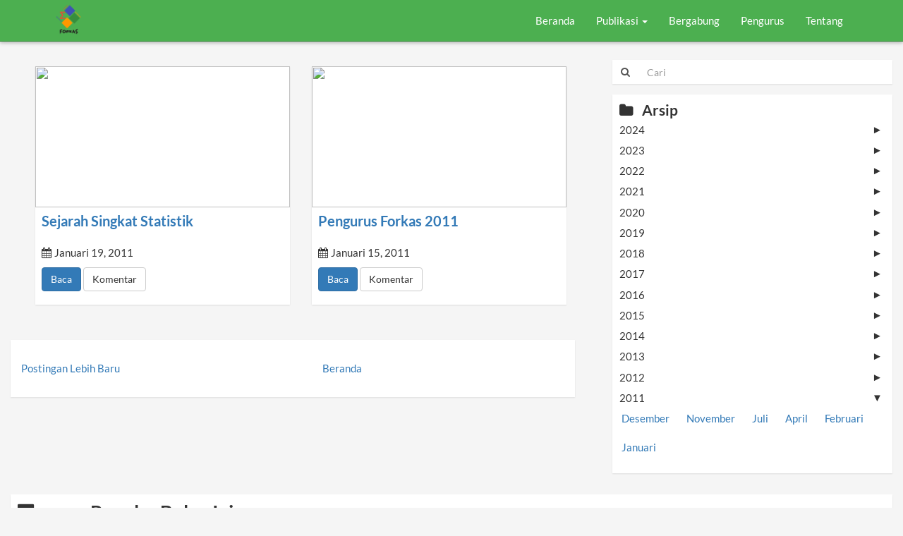

--- FILE ---
content_type: text/html; charset=UTF-8
request_url: http://forkas.stis.ac.id/2011/01/
body_size: 15799
content:
<!DOCTYPE html>
<html class='v2' dir='ltr' xmlns='http://www.w3.org/1999/xhtml' xmlns:b='http://www.google.com/2005/gml/b' xmlns:data='http://www.google.com/2005/gml/data' xmlns:expr='http://www.google.com/2005/gml/expr'>
<!--<head>
<link href='https://www.blogger.com/static/v1/widgets/335934321-css_bundle_v2.css' rel='stylesheet' type='text/css'/>
--> <head>
    <meta content='IE=edge' http-equiv='X-UA-Compatible'/>
<meta content='width=device-width,initial-scale=1.0' name='viewport'/>
<meta content='#4CAF50' name='theme-color'/>
<meta content='text/html; charset=UTF-8' http-equiv='Content-Type'/>
<meta content='blogger' name='generator'/>
<link href='http://forkas.stis.ac.id/favicon.ico' rel='icon' type='image/x-icon'/>
<link href='http://forkas.stis.ac.id/2011/01/' rel='canonical'/>
<link rel="alternate" type="application/atom+xml" title="Forkas STIS - Atom" href="http://forkas.stis.ac.id/feeds/posts/default" />
<link rel="alternate" type="application/rss+xml" title="Forkas STIS - RSS" href="http://forkas.stis.ac.id/feeds/posts/default?alt=rss" />
<link rel="service.post" type="application/atom+xml" title="Forkas STIS - Atom" href="https://www.blogger.com/feeds/6848441975331346058/posts/default" />
<!--Can't find substitution for tag [blog.ieCssRetrofitLinks]-->
<meta content='http://forkas.stis.ac.id/2011/01/' property='og:url'/>
<meta content='Forkas STIS' property='og:title'/>
<meta content='UKM Forum Informasi dan Kajian Statistik STIS' property='og:description'/>
<title>
Forkas STIS: Januari 2011
</title>
<meta content=' Forkas STIS: Januari 2011 Forkas STIS' name='description'/>
<!--Bloat bootstrap, banyak yg tidak digunakan <link href='http://www.stis.ac.id/cdn/bootstrapmod.css' rel='stylesheet' type='text/css'/>-->
		<style type="text/css">
<!-- /*
<style id='page-skin-1' type='text/css'><!--
*/
--></style>
<style type='text/css'>
/*** uncss> filename: https://fonts.googleapis.com/css?family=Lato:100,400,700 ***/
@font-face {
  font-family: 'Lato';
  font-style: normal;
  font-weight: 100;
  src: local('Lato Hairline'), local('Lato-Hairline'), url(https://fonts.gstatic.com/s/lato/v13/zJY4gsxBiSo5L7tNutxFNg.ttf) format('truetype');
}
@font-face {
  font-family: 'Lato';
  font-style: normal;
  font-weight: 400;
  src: local('Lato Regular'), local('Lato-Regular'), url(https://fonts.gstatic.com/s/lato/v13/v0SdcGFAl2aezM9Vq_aFTQ.ttf) format('truetype');
}
@font-face {
  font-family: 'Lato';
  font-style: normal;
  font-weight: 700;
  src: local('Lato Bold'), local('Lato-Bold'), url(https://fonts.gstatic.com/s/lato/v13/DvlFBScY1r-FMtZSYIYoYw.ttf) format('truetype');
}

/*** uncss> filename: http://www.stis.ac.id/cdn/bootstrapmod.css ***/
html{font-family:sans-serif;-webkit-text-size-adjust:100%;-ms-text-size-adjust:100%}xarticle,footer,header,main,nav,section{display:block}a{background-color:transparent}a:active,a:hover{outline:0}b{font-weight:700}h1{margin:.67em 0;}img{border:0}button,input{margin:0;font:inherit;color:inherit}button{overflow:visible}button{text-transform:none}button{-webkit-appearance:button;cursor:pointer}button::-moz-focus-inner,input::-moz-focus-inner{padding:0;border:0}input{line-height:normal}/*! Source: https://github.com/h5bp/html5-boilerplate/blob/master/src/css/main.css */@media print{*,:after,:before{color:#000!important;text-shadow:none!important;background:0 0!important;-webkit-box-shadow:none!important;box-shadow:none!important}a,a:visited{text-decoration:underline}a[href]:after{content:" (" attr(href) ")"}a[href^="javascript:"]:after,a[href^="#"]:after{content:""}img{page-break-inside:avoid}img{max-width:100%!important}h2,h3,p{orphans:3;widows:3}h2,h3{page-break-after:avoid}.navbar2{display:none}.label{border:1px solid #000}}*{-webkit-box-sizing:border-box;-moz-box-sizing:border-box;box-sizing:border-box}:after,:before{-webkit-box-sizing:border-box;-moz-box-sizing:border-box;box-sizing:border-box}html{-webkit-tap-highlight-color:rgba(0,0,0,0)}body{line-height:1.42857143;color:#333;background-color:#fff}button,input{font-family:inherit;font-size:inherit;line-height:inherit}a{color:#337ab7;text-decoration:none}img{vertical-align:middle}.thumbnail>img{display:block;max-width:100%;height:auto}.sr-only{position:absolute;width:1px;height:1px;padding:0;margin:-1px;overflow:hidden;clip:rect(0,0,0,0);border:0}[role=button]{cursor:pointer}h1,h2,h3,h4{font-family:inherit;font-weight:500;line-height:1.1;color:inherit}h1,h2,h3{margin-top:20px;margin-bottom:10px}h4{margin-top:10px;margin-bottom:10px}h3{font-size:24px}h4{font-size:18px}p{margin:0 0 10px}.text-center{text-align:center}.text-uppercase{text-transform:uppercase}ol,ul{margin-top:0;margin-bottom:10px}ul ul{margin-bottom:0}dl{margin-top:0;margin-bottom:20px}.container{padding-right:15px;padding-left:15px;margin-right:auto;margin-left:auto}@media (min-width:768px){.container{width:750px}}@media (min-width:992px){.container{width:970px}}@media (min-width:1200px){.container{width:1170px}}.container-fluid{padding-right:15px;padding-left:15px;margin-right:auto;margin-left:auto}.row{margin-right:-15px;margin-left:-15px}.col-sm-12,.col-sm-3,.col-sm-4,.col-sm-6,.col-sm-8,.col-sm-9,.col-xs-1,.col-xs-11,.col-xs-12{position:relative;min-height:1px;padding-right:15px;padding-left:15px}.col-xs-1,.col-xs-11,.col-xs-12{float:left}.col-xs-12{width:100%}.col-xs-11{width:91.66666667%}.col-xs-1{width:8.33333333%}@media (min-width:768px){.col-sm-12,.col-sm-3,.col-sm-4,.col-sm-6,.col-sm-8,.col-sm-9{float:left}.col-sm-12{width:100%}.col-sm-9{width:75%}.col-sm-8{width:66.66666667%}.col-sm-6{width:50%}.col-sm-4{width:33.33333333%}.col-sm-3{width:25%}}.form-control{display:block;width:100%;height:34px;padding:6px 12px;font-size:14px;line-height:1.42857143;color:#555;background-color:#fff;background-image:none;border:1px solid #ccc;border-radius:4px;-webkit-box-shadow:inset 0 1px 1px rgba(0,0,0,.075);box-shadow:inset 0 1px 1px rgba(0,0,0,.075);-webkit-transition:border-color ease-in-out .15s,-webkit-box-shadow ease-in-out .15s;-o-transition:border-color ease-in-out .15s,box-shadow ease-in-out .15s;transition:border-color ease-in-out .15s,box-shadow ease-in-out .15s}.form-control:focus{border-color:#66afe9;outline:0;-webkit-box-shadow:inset 0 1px 1px rgba(0,0,0,.075),0 0 8px rgba(102,175,233,.6);box-shadow:inset 0 1px 1px rgba(0,0,0,.075),0 0 8px rgba(102,175,233,.6)}.form-control::-moz-placeholder{color:#999;opacity:1}.form-control:-ms-input-placeholder{color:#999}.form-control::-webkit-input-placeholder{color:#999}.form-control::-ms-expand{background-color:transparent;border:0}.form-control-static.input-lg,.form-control-static.input-sm{padding-right:0;padding-left:0}.btn{display:inline-block;padding:6px 12px;margin-bottom:0;font-size:14px;font-weight:400;line-height:1.42857143;text-align:center;white-space:nowrap;vertical-align:middle;-ms-touch-action:manipulation;touch-action:manipulation;cursor:pointer;-webkit-user-select:none;-moz-user-select:none;-ms-user-select:none;user-select:none;background-image:none;border:1px solid transparent;border-radius:4px}.btn:active:focus,.btn:focus{outline:5px auto -webkit-focus-ring-color;outline-offset:-2px}.btn:focus,.btn:hover{color:#333;text-decoration:none}.btn:active{background-image:none;outline:0;-webkit-box-shadow:inset 0 3px 5px rgba(0,0,0,.125);box-shadow:inset 0 3px 5px rgba(0,0,0,.125)}.btn-default{color:#333;background-color:#fff;border-color:#ccc}.btn-default:focus{color:#333;background-color:#e6e6e6;border-color:#8c8c8c}.btn-default:hover{color:#333;background-color:#e6e6e6;border-color:#adadad}.btn-default:active,.open>.dropdown-toggle.btn-default{color:#333;background-color:#e6e6e6;border-color:#adadad}.btn-default:active:focus,.btn-default:active:hover,.open>.dropdown-toggle.btn-default.focus,.open>.dropdown-toggle.btn-default:focus,.open>.dropdown-toggle.btn-default:hover{color:#333;background-color:#d4d4d4;border-color:#8c8c8c}.btn-default:active,.open>.dropdown-toggle.btn-default{background-image:none}.btn-primary{color:#fff;background-color:#337ab7;border-color:#2e6da4}.btn-primary:focus{color:#fff;background-color:#286090;border-color:#122b40}.btn-primary:hover{color:#fff;background-color:#286090;border-color:#204d74}.btn-primary:active,.open>.dropdown-toggle.btn-primary{color:#fff;background-color:#286090;border-color:#204d74}.btn-primary:active:focus,.btn-primary:active:hover,.open>.dropdown-toggle.btn-primary.focus,.open>.dropdown-toggle.btn-primary:focus,.open>.dropdown-toggle.btn-primary:hover{color:#fff;background-color:#204d74;border-color:#122b40}.btn-primary:active,.open>.dropdown-toggle.btn-primary{background-image:none}.btn-success{color:#fff;background-color:#5cb85c;border-color:#4cae4c}.btn-success:focus{color:#fff;background-color:#449d44;border-color:#255625}.btn-success:hover{color:#fff;background-color:#449d44;border-color:#398439}.btn-success:active,.open>.dropdown-toggle.btn-success{color:#fff;background-color:#449d44;border-color:#398439}.btn-success:active:focus,.btn-success:active:hover,.open>.dropdown-toggle.btn-success.focus,.open>.dropdown-toggle.btn-success:focus,.open>.dropdown-toggle.btn-success:hover{color:#fff;background-color:#398439;border-color:#255625}.btn-success:active,.open>.dropdown-toggle.btn-success{background-image:none}.open>.dropdown-toggle.btn-info{color:#fff;background-color:#31b0d5;border-color:#269abc}.open>.dropdown-toggle.btn-info.focus,.open>.dropdown-toggle.btn-info:focus,.open>.dropdown-toggle.btn-info:hover{color:#fff;background-color:#269abc;border-color:#1b6d85}.open>.dropdown-toggle.btn-info{background-image:none}.open>.dropdown-toggle.btn-warning{color:#fff;background-color:#ec971f;border-color:#d58512}.open>.dropdown-toggle.btn-warning.focus,.open>.dropdown-toggle.btn-warning:focus,.open>.dropdown-toggle.btn-warning:hover{color:#fff;background-color:#d58512;border-color:#985f0d}.open>.dropdown-toggle.btn-warning{background-image:none}.open>.dropdown-toggle.btn-danger{color:#fff;background-color:#c9302c;border-color:#ac2925}.open>.dropdown-toggle.btn-danger.focus,.open>.dropdown-toggle.btn-danger:focus,.open>.dropdown-toggle.btn-danger:hover{color:#fff;background-color:#ac2925;border-color:#761c19}.open>.dropdown-toggle.btn-danger{background-image:none}.fade{opacity:0;-webkit-transition:opacity .15s linear;-o-transition:opacity .15s linear;transition:opacity .15s linear}.fade.in{opacity:1}.collapse{display:none}.collapse.in{display:block}tr.collapse.in{display:table-row}tbody.collapse.in{display:table-row-group}.collapsing{position:relative;height:0;overflow:hidden;-webkit-transition-timing-function:ease;-o-transition-timing-function:ease;transition-timing-function:ease;-webkit-transition-duration:.35s;-o-transition-duration:.35s;transition-duration:.35s;-webkit-transition-property:height,visibility;-o-transition-property:height,visibility;transition-property:height,visibility}.caret{display:inline-block;width:0;height:0;margin-left:2px;vertical-align:middle;border-top:4px dashed;border-top:4px solid\9;border-right:4px solid transparent;border-left:4px solid transparent}.dropdown{position:relative}.dropdown-toggle:focus{outline:0}.dropdown-menu{position:absolute;top:100%;left:0;z-index:1000;display:none;float:left;min-width:160px;padding:5px 0;margin:2px 0 0;text-align:left;list-style:none;background-color:#fff;-webkit-background-clip:padding-box;background-clip:padding-box;border:1px solid #ccc;border:1px solid rgba(0,0,0,.15);border-radius:4px;-webkit-box-shadow:0 6px 12px rgba(0,0,0,.175);box-shadow:0 6px 12px rgba(0,0,0,.175)}.dropdown-menu.pull-right{right:0;left:auto}.dropdown-menu .divider{height:1px;margin:9px 0;overflow:hidden;background-color:#e5e5e5}.dropdown-menu>li>a{display:block;padding:3px 20px;clear:both;font-weight:400;line-height:1.42857143;color:#333;white-space:nowrap}.dropdown-menu>li>a:focus,.dropdown-menu>li>a:hover{color:#262626;text-decoration:none;background-color:#f5f5f5}.dropdown-menu>.active>a,.dropdown-menu>.active>a:focus,.dropdown-menu>.active>a:hover{color:#fff;text-decoration:none;background-color:#337ab7;outline:0}.dropdown-menu>.disabled>a,.dropdown-menu>.disabled>a:focus,.dropdown-menu>.disabled>a:hover{color:#777}.dropdown-menu>.disabled>a:focus,.dropdown-menu>.disabled>a:hover{text-decoration:none;cursor:not-allowed;background-color:transparent;background-image:none;filter:progid:DXImageTransform.Microsoft.gradient(enabled=false)}.open>.dropdown-menu{display:block}.open>a{outline:0}.dropdown-menu-right{right:0;left:auto}.dropdown-menu-left{right:auto;left:0}.dropdown-header{display:block;padding:3px 20px;font-size:12px;line-height:1.42857143;color:#777;white-space:nowrap}.dropdown-backdrop{position:fixed;top:0;right:0;bottom:0;left:0;z-index:990}.pull-right>.dropdown-menu{right:0;left:auto}.dropup .dropdown-menu,.navbar2-fixed-bottom .dropdown .dropdown-menu{top:auto;bottom:100%;margin-bottom:2px}@media (min-width:768px){.navbar2-right .dropdown-menu{right:0;left:auto}.navbar2-right .dropdown-menu-left{right:auto;left:0}}.input-group{position:relative;display:table;border-collapse:separate}.input-group .form-control{position:relative;z-index:2;float:left;width:100%;margin-bottom:0}.input-group .form-control:focus{z-index:3}select.input-group-lg>.form-control,select.input-group-lg>.input-group-addon,select.input-group-lg>.input-group-btn>.btn{height:46px;line-height:46px}textarea.input-group-lg>.form-control,textarea.input-group-lg>.input-group-addon,textarea.input-group-lg>.input-group-btn>.btn{height:auto}select.input-group-sm>.form-control,select.input-group-sm>.input-group-addon,select.input-group-sm>.input-group-btn>.btn{height:30px;line-height:30px}textarea.input-group-sm>.form-control,textarea.input-group-sm>.input-group-addon,textarea.input-group-sm>.input-group-btn>.btn{height:auto}.input-group .form-control,.input-group-addon{display:table-cell}.input-group-addon{width:1%;white-space:nowrap;vertical-align:middle}.input-group-addon{padding:6px 12px;font-size:14px;font-weight:400;line-height:1;color:#555;text-align:center;background-color:#eee;border:1px solid #ccc;border-radius:4px}.input-group-addon.input-sm{padding:5px 10px;font-size:12px;border-radius:3px}.input-group-addon.input-lg{padding:10px 16px;font-size:18px;border-radius:6px}.input-group-addon:first-child,.input-group-btn:first-child>.dropdown-toggle,.input-group-btn:last-child>.btn:not(:last-child):not(.dropdown-toggle){border-top-right-radius:0;border-bottom-right-radius:0}.input-group-addon:first-child{border-right:0}.input-group .form-control:last-child,.input-group-btn:last-child>.dropdown-toggle{border-top-left-radius:0;border-bottom-left-radius:0}.nav{padding-left:0;margin-bottom:0;list-style:none}.nav>li{position:relative;display:block}.nav>li>a{position:relative;display:block;padding:10px 15px}.nav>li>a:focus,.nav>li>a:hover{text-decoration:none;background-color:#eee}.nav .open>a,.nav .open>a:focus,.nav .open>a:hover{background-color:#eee;border-color:#337ab7}.nav-tabs.nav-justified>.dropdown .dropdown-menu{top:auto;left:auto}.nav-justified>.dropdown .dropdown-menu{top:auto;left:auto}.nav-tabs .dropdown-menu{margin-top:-1px;border-top-left-radius:0;border-top-right-radius:0}.navbar2{position:relative;min-height:50px;margin-bottom:20px;border:1px solid transparent}@media (min-width:768px){.navbar2{border-radius:4px}}@media (min-width:768px){.navbar2-header{float:left}}.navbar2-collapse{padding-right:15px;padding-left:15px;overflow-x:visible;-webkit-overflow-scrolling:touch;border-top:1px solid transparent;-webkit-box-shadow:inset 0 1px 0 rgba(255,255,255,.1);box-shadow:inset 0 1px 0 rgba(255,255,255,.1)}.navbar2-collapse.in{overflow-y:auto}@media (min-width:768px){.navbar2-collapse{width:auto;border-top:0;-webkit-box-shadow:none;box-shadow:none}.navbar2-collapse.collapse{display:block!important;height:auto!important;padding-bottom:0;overflow:visible!important}.navbar2-collapse.in{overflow-y:visible}.navbar2-fixed-bottom .navbar2-collapse,.navbar2-fixed-top .navbar2-collapse,.navbar2-static-top .navbar2-collapse{padding-right:0;padding-left:0}}.navbar2-fixed-bottom .navbar2-collapse,.navbar2-fixed-top .navbar2-collapse{max-height:340px}@media (max-device-width:480px) and (orientation:landscape){.navbar2-fixed-bottom .navbar2-collapse,.navbar2-fixed-top .navbar2-collapse{max-height:200px}}.container-fluid>.navbar2-collapse,.container-fluid>.navbar2-header,.container>.navbar2-collapse,.container>.navbar2-header{margin-right:-15px;margin-left:-15px}@media (min-width:768px){.container-fluid>.navbar2-collapse,.container-fluid>.navbar2-header,.container>.navbar2-collapse,.container>.navbar2-header{margin-right:0;margin-left:0}}.navbar2-static-top{z-index:1000;border-width:0 0 1px}@media (min-width:768px){.navbar2-static-top{border-radius:0}}.navbar2-fixed-bottom,.navbar2-fixed-top{position:fixed;right:0;left:0;z-index:1030}@media (min-width:768px){.navbar2-fixed-bottom,.navbar2-fixed-top{border-radius:0}}.navbar2-fixed-top{top:0;border-width:0 0 1px}.navbar2-fixed-bottom{bottom:0;margin-bottom:0;border-width:1px 0 0}.navbar2-brand{float:left;height:50px;padding:15px 15px;font-size:18px;line-height:20px}.navbar2-brand:focus,.navbar2-brand:hover{text-decoration:none}.navbar2-brand>img{display:block}@media (min-width:768px){.navbar2>.container .navbar2-brand,.navbar2>.container-fluid .navbar2-brand{margin-left:-15px}}.navbar2-toggle{position:relative;float:right;padding:9px 10px;margin-top:8px;margin-right:15px;margin-bottom:8px;background-color:transparent;background-image:none;border:1px solid transparent;border-radius:4px}.navbar2-toggle:focus{outline:0}.navbar2-toggle .icon-bar{display:block;width:22px;height:2px;border-radius:1px}.navbar2-toggle .icon-bar+.icon-bar{margin-top:4px}@media (min-width:768px){.navbar2-toggle{display:none}}.navbar2-nav{margin:7.5px -15px}.navbar2-nav>li>a{padding-top:10px;padding-bottom:10px;line-height:20px}@media (max-width:767px){.navbar2-nav .open .dropdown-menu{position:static;float:none;width:auto;margin-top:0;background-color:transparent;border:0;-webkit-box-shadow:none;box-shadow:none}.navbar2-nav .open .dropdown-menu .dropdown-header,.navbar2-nav .open .dropdown-menu>li>a{padding:5px 15px 5px 25px}.navbar2-nav .open .dropdown-menu>li>a{line-height:20px}.navbar2-nav .open .dropdown-menu>li>a:focus,.navbar2-nav .open .dropdown-menu>li>a:hover{background-image:none}}@media (min-width:768px){.navbar2-nav{float:left;margin:0}.navbar2-nav>li{float:left}.navbar2-nav>li>a{padding-top:15px;padding-bottom:15px}}.navbar2-form{padding:10px 15px;margin-top:8px;margin-right:-15px;margin-bottom:8px;margin-left:-15px;border-top:1px solid transparent;border-bottom:1px solid transparent;-webkit-box-shadow:inset 0 1px 0 rgba(255,255,255,.1),0 1px 0 rgba(255,255,255,.1);box-shadow:inset 0 1px 0 rgba(255,255,255,.1),0 1px 0 rgba(255,255,255,.1)}@media (min-width:768px){.navbar2-form .form-group{display:inline-block;margin-bottom:0;vertical-align:middle}.navbar2-form .form-control{display:inline-block;width:auto;vertical-align:middle}.navbar2-form .form-control-static{display:inline-block}.navbar2-form .input-group{display:inline-table;vertical-align:middle}.navbar2-form .input-group .form-control,.navbar2-form .input-group .input-group-addon,.navbar2-form .input-group .input-group-btn{width:auto}.navbar2-form .input-group>.form-control{width:100%}.navbar2-form .control-label{margin-bottom:0;vertical-align:middle}.navbar2-form .checkbox,.navbar2-form .radio{display:inline-block;margin-top:0;margin-bottom:0;vertical-align:middle}.navbar2-form .checkbox label,.navbar2-form .radio label{padding-left:0}.navbar2-form .checkbox input[type=checkbox],.navbar2-form .radio input[type=radio]{position:relative;margin-left:0}.navbar2-form .has-feedback .form-control-feedback{top:0}}@media (max-width:767px){.navbar2-form .form-group{margin-bottom:5px}.navbar2-form .form-group:last-child{margin-bottom:0}}@media (min-width:768px){.navbar2-form{width:auto;padding-top:0;padding-bottom:0;margin-right:0;margin-left:0;border:0;-webkit-box-shadow:none;box-shadow:none}}.navbar2-nav>li>.dropdown-menu{margin-top:0;border-top-left-radius:0;border-top-right-radius:0}.navbar2-fixed-bottom .navbar2-nav>li>.dropdown-menu{margin-bottom:0;border-top-left-radius:4px;border-top-right-radius:4px;border-bottom-right-radius:0;border-bottom-left-radius:0}.navbar2-btn{margin-top:8px;margin-bottom:8px}.navbar2-btn.btn-sm{margin-top:10px;margin-bottom:10px}.navbar2-btn.btn-xs{margin-top:14px;margin-bottom:14px}.navbar2-text{margin-top:15px;margin-bottom:15px}@media (min-width:768px){.navbar2-text{float:left;margin-right:15px;margin-left:15px}}@media (min-width:768px){.navbar2-left{float:left!important}.navbar2-right{float:right!important;margin-right:-15px}.navbar2-right~.navbar2-right{margin-right:0}}.navbar2-inverse {background-color: #4CAF50;border-color: #388E3C;}.navbar2-inverse .navbar2-brand{color:#9d9d9d}.navbar2-inverse .navbar2-brand:focus,.navbar2-inverse .navbar2-brand:hover{color:#fff;background-color:transparent}.navbar2-inverse .navbar2-text{color:#9d9d9d}.navbar2-inverse .navbar2-nav>li>a{color:#9d9d9d}.navbar2-inverse .navbar2-nav>li>a:focus,.navbar2-inverse .navbar2-nav>li>a:hover{color:#fff;background-color:transparent}.navbar2-inverse .navbar2-nav>.active>a,.navbar2-inverse .navbar2-nav>.active>a:focus,.navbar2-inverse .navbar2-nav>.active>a:hover{color:#fff;background-color:#080808}.navbar2-inverse .navbar2-nav>.disabled>a,.navbar2-inverse .navbar2-nav>.disabled>a:focus,.navbar2-inverse .navbar2-nav>.disabled>a:hover{color:#444;background-color:transparent}.navbar2-inverse .navbar2-toggle{border-color:#333}.navbar2-inverse .navbar2-toggle:focus,.navbar2-inverse .navbar2-toggle:hover{background-color:#333}.navbar2-inverse .navbar2-toggle .icon-bar{background-color:#fff}.navbar2-inverse .navbar2-collapse,.navbar2-inverse .navbar2-form{border-color:#101010}.navbar2-inverse .navbar2-nav>.open>a,.navbar2-inverse .navbar2-nav>.open>a:focus,.navbar2-inverse .navbar2-nav>.open>a:hover{color:#fff;background-color:#080808}@media (max-width:767px){.navbar2-inverse .navbar2-nav .open .dropdown-menu>.dropdown-header{border-color:#080808}.navbar2-inverse .navbar2-nav .open .dropdown-menu .divider{background-color:#080808}.navbar2-inverse .navbar2-nav .open .dropdown-menu>li>a{color:#9d9d9d}.navbar2-inverse .navbar2-nav .open .dropdown-menu>li>a:focus,.navbar2-inverse .navbar2-nav .open .dropdown-menu>li>a:hover{color:#fff;background-color:transparent}.navbar2-inverse .navbar2-nav .open .dropdown-menu>.active>a,.navbar2-inverse .navbar2-nav .open .dropdown-menu>.active>a:focus,.navbar2-inverse .navbar2-nav .open .dropdown-menu>.active>a:hover{color:#fff;background-color:#080808}.navbar2-inverse .navbar2-nav .open .dropdown-menu>.disabled>a,.navbar2-inverse .navbar2-nav .open .dropdown-menu>.disabled>a:focus,.navbar2-inverse .navbar2-nav .open .dropdown-menu>.disabled>a:hover{color:#444;background-color:transparent}}.navbar2-inverse .navbar2-link{color:#9d9d9d}.navbar2-inverse .navbar2-link:hover{color:#fff}.navbar2-inverse .btn-link{color:#9d9d9d}.navbar2-inverse .btn-link:focus,.navbar2-inverse .btn-link:hover{color:#fff}.navbar2-inverse .btn-link[disabled]:focus,.navbar2-inverse .btn-link[disabled]:hover,fieldset[disabled] .navbar2-inverse .btn-link:focus,fieldset[disabled] .navbar2-inverse .btn-link:hover{color:#444}.label{display:inline;padding:.2em .6em .3em;font-size:75%;font-weight:700;line-height:1;color:#fff;text-align:center;white-space:nowrap;vertical-align:baseline;border-radius:.25em}.label-success{background-color:#5cb85c}.jumbotron{padding-top:30px;padding-bottom:30px;margin-bottom:30px;color:inherit;background-color:#eee}.jumbotron h1{color:inherit}.jumbotron p{margin-bottom:15px;font-size:21px;font-weight:200}.jumbotron .container{max-width:100%}@media screen and (min-width:768px){.jumbotron{padding-top:48px;padding-bottom:48px}.jumbotron h1{font-size:63px}}.thumbnail{display:block;padding:4px;margin-bottom:20px;line-height:1.42857143;background-color:#fff;border:1px solid #ddd;border-radius:4px;-webkit-transition:border .2s ease-in-out;-o-transition:border .2s ease-in-out;transition:border .2s ease-in-out}.thumbnail>img{margin-right:auto;margin-left:auto}.thumbnail .caption{padding:9px;color:#333}.container-fluid:after,.container-fluid:before,.container:after,.container:before,.nav:after,.nav:before,.navbar2-collapse:after,.navbar2-collapse:before,.navbar2-header:after,.navbar2-header:before,.navbar2:after,.navbar2:before,.row:after,.row:before{display:table;content:" "}.container-fluid:after,.container:after,.nav:after,.navbar2-collapse:after,.navbar2-header:after,.navbar2:after,.row:after{clear:both}@-ms-viewport{width:device-width}

/*** uncss> filename: https://maxcdn.bootstrapcdn.com/font-awesome/4.7.0/css/font-awesome.min.css ***/
/*!
 *  Font Awesome 4.7.0 by @davegandy - http://fontawesome.io - @fontawesome
 *  License - http://fontawesome.io/license (Font: SIL OFL 1.1, CSS: MIT License)
 */@font-face{font-family:'FontAwesome';src:url('https://maxcdn.bootstrapcdn.com/font-awesome/4.7.0/fonts/fontawesome-webfont.eot?v=4.7.0');src:url('https://maxcdn.bootstrapcdn.com/font-awesome/4.7.0/fonts/fontawesome-webfont.eot?#iefix&v=4.7.0') format('embedded-opentype'),url('https://maxcdn.bootstrapcdn.com/font-awesome/4.7.0/fonts/fontawesome-webfont.woff2') format('woff2'),url('https://maxcdn.bootstrapcdn.com/font-awesome/4.7.0/fonts/fontawesome-webfont.woff?v=4.7.0') format('woff'),url('https://maxcdn.bootstrapcdn.com/font-awesome/4.7.0/fonts/fontawesome-webfont.ttf?v=4.7.0') format('truetype'),url('https://maxcdn.bootstrapcdn.com/font-awesome/4.7.0/fonts/fontawesome-webfont.svg?v=4.7.0#fontawesomeregular') format('svg');font-weight:normal;font-style:normal}.fa{display:inline-block;font:normal normal normal 14px/1 FontAwesome;font-size:inherit;text-rendering:auto;-webkit-font-smoothing:antialiased;-moz-osx-font-smoothing:grayscale}.fa-search:before{content:"\f002"}.fa-tags:before{content:"\f02c"}.fa-calendar:before{content:"\f073"}.fa-folder:before{content:"\f07b"}.fa-twitter-square:before{content:"\f081"}.fa-instagram:before{content:"\f16d"}.fa-facebook-official:before{content:"\f230"}.fa-sticky-note:before{content:"\f249"}.sr-only{position:absolute;width:1px;height:1px;padding:0;margin:-1px;overflow:hidden;clip:rect(0, 0, 0, 0);border:0}

/*** uncss> filename: https://www.blogger.com/static/v1/widgets/1691512649-css_bundle_v2.css ***/
.comments,.widget{position:relative;min-height:0;_position:static;_height:1%}.widget{margin:30px 0;_margin:0 0 10px}.section:first-child .widget:first-child{margin-top:0}.section:last-child .widget:last-child{margin-bottom:0}body .navbar{height:30px;padding:0;margin:0}body .navbar .Navbar{position:absolute;z-index:10;left:0;width:100%;margin:0;padding:0;background:none;border:none}.Header h1{margin-bottom:10px}a img{border:none;position:relative}h1,h2,h3,h4{margin:0;position:relative}h3 a:hover{text-decoration:none}.widget{line-height:1.4}.widget ul{margin:0;line-height:1.2}.widget li{padding:.25em 0;margin:0;text-indent:0}.item-control{display:none}.item-control a{text-decoration:none !important}.comment-footer{margin:.5em 25px 1.5em}html{height:100%}body{min-height:100%;_height:100%;position:relative}.content{position:relative;word-wrap:break-word}section,nav,article,header,footer{display:block}div.clear{clear:both}#navbar-iframe{display:block;height:30px}.PopularPosts .item-thumbnail{float:left;margin:0 5px 5px 0}.PopularPosts .widget-content ul li{padding:.7em 0}.PopularPosts img{padding-right:.4em}.PopularPosts .item-title{padding-bottom:.2em}#main{outline:none}body{overflow-wrap:break-word;word-break:break-word;word-wrap:break-word}.container:after{clear:both;content:"";display:table}input::-ms-clear{display:none}.post-share-buttons{position:relative}span.inner{margin:0;padding:0}div.subscribe div.top span.inner{margin:0 5px}#ArchiveList .toggle{cursor:pointer;font-family:Arial,sans-serif}#ArchiveList .toggle-open{_font-size:1.7em;line-height:.6em}#ArchiveList{text-align:left}#ArchiveList a.post-count-link,#ArchiveList a.post-count-link:link,#ArchiveList a.post-count-link:visited{text-decoration:none}#ArchiveList a.toggle,#ArchiveList a.toggle:link,#ArchiveList a.toggle:visited,#ArchiveList a.toggle:hover{color:inherit;text-decoration:none}.BlogArchive #ArchiveList ul li{background:none;list-style:none;list-style-image:none;list-style-position:outside;border-width:0;padding-left:15px;text-indent:-15px;margin:.25em 0;background-image:none}.BlogArchive #ArchiveList ul ul li{padding-left:1.2em}.BlogArchive #ArchiveList ul{margin:0;padding:0;list-style:none;list-style-image:none;border-width:0}#ArchiveList .collapsed ul{display:none}#blog-pager-newer-link{float:left}#blog-pager-older-link{float:right}#blog-pager{margin:1em 0;text-align:center;overflow:hidden}.status-msg-wrap{font-size:110%;width:90%;margin:10px auto;position:relative}.status-msg-border{border:1px solid #000;filter:alpha(opacity=40);-moz-opacity:.4;opacity:.4;width:100%;position:relative}.status-msg-bg{background-color:#ccc;opacity:.8;filter:alpha(opacity=30);-moz-opacity:.8;width:100%;position:relative;z-index:1}.status-msg-body{text-align:center;padding:.3em 0;width:100%;position:absolute;z-index:4}.status-msg-hidden{visibility:hidden;padding:.3em 0}.status-msg-wrap a{padding-left:.4em;text-decoration:underline}#comments .openid-comment-icon,.openid-comment-icon{line-height:16px;background:url(http://www.blogger.com/img/share_buttons_20_3.png) left no-repeat;padding-left:20px}.comment-form{clear:both;_width:410px}#comments-block.avatar-comment-indent{margin-left:45px;position:relative}.comments{clear:both;margin-top:10px;margin-bottom:0}.comments .comments-content{margin-bottom:16px}.comments .comment .comment-actions a{padding-right:5px;padding-top:5px}.comments .comment .comment-actions a:hover{text-decoration:underline}.comments .comments-content .comment-thread ol{list-style-type:none;padding:0;text-align:left}.comments .comments-content .comment-thread{margin:8px 0}.comments .comments-content .comment-replies{margin-left:36px;margin-top:1em}.comments .comments-content .comment{margin-bottom:16px;padding-bottom:8px}.comments .comments-content .comment:first-child{padding-top:16px}.comments .comments-content .comment:last-child{border-bottom:0;padding-bottom:0}.comments .comments-content .user{font-style:normal;font-weight:bold}.comments .comments-content .datetime{margin-left:6px}.comments .comments-content .comment-header,.comments .comments-content .comment-content{margin:0 0 8px}.comments .comments-content .comment-content{text-align:justify}.comments .comment-replybox-single{margin-left:48px;margin-top:5px}.comments .comment-replybox-thread{margin-top:5px}.comments .comments-content .loadmore a{display:block;padding:10px 16px;text-align:center}.comments .continue{cursor:pointer}.comments .continue a{display:block;font-weight:bold;padding:.5em}.comments .comments-content .loadmore{cursor:pointer;margin-top:3em;max-height:3em}.comments .comments-content .loadmore.loaded{max-height:0;opacity:0;overflow:hidden}.comments .avatar-image-container{float:left;max-height:36px;overflow:hidden;width:36px}.comments .avatar-image-container img{max-width:36px}.comments .comment-block{margin-left:48px;position:relative}@media screen and (max-device-width:480px){.comments .comments-content .comment-replies{margin-left:0}}.post-share-buttons{display:inline-block;margin-top:.5em;vertical-align:middle}.share-button{width:20px;height:20px;background:url(http://www.blogger.com/img/share_buttons_20_3.png) no-repeat left !important;overflow:hidden;margin-left:-1px;position:relative}.google-plus-share-container{vertical-align:top;padding-left:.3em}a:hover.share-button{text-decoration:none;z-index:1}.share-button-link-text{display:block;text-indent:-9999px}.sb-twitter{background-position:-40px 0 !important}a:hover.sb-twitter{background-position:-40px -20px !important}a:active.sb-twitter{background-position:-40px -40px !important}.sb-facebook{background-position:-60px 0 !important}a:hover.sb-facebook{background-position:-60px -20px !important}a:active.sb-facebook{background-position:-60px -40px !important}.goog-inline-block{position:relative;display:-moz-inline-box;display:inline-block}::root .goog-custom-button,::root .goog-custom-button-outer-box{line-height:0}::root .goog-custom-button-inner-box{line-height:normal}
/*customize*/
body{font-family:'Lato',sans-serif;padding:0;margin:0}.col-md-1,.col-md-10,.col-md-11,.col-md-12,.col-md-2,.col-md-3,.col-md-4,.col-md-5,.col-md-6,.col-md-7,.col-md-8,.col-md-9,.col-sm-1,.col-sm-10,.col-sm-11,.col-sm-12,.col-sm-2,.col-sm-3,.col-sm-4,.col-sm-5,.col-sm-6,.col-sm-7,.col-sm-8,.col-sm-9,.col-xs-1,.col-xs-10,.col-xs-11,.col-xs-12,.col-xs-2,.col-xs-3,.col-xs-4,.col-xs-5,.col-xs-6,.col-xs-7,.col-xs-8,.col-xs-9{padding-right:0;padding-left:0}.row{padding:0}.section{margin:0}.widget{margin:0}.widget#HTML1{margin:0}.forkas-logo{margin:5px;width:45px}.navbar2-inverse .navbar2-nav>.open>a,.navbar2-inverse .navbar2-nav>.open>a:focus,.navbar2-inverse .navbar2-nav>.open>a:hover{color:#fff;background-color:#81C784}.navbar2-inverse .navbar2-toggle:focus,.navbar2-inverse .navbar2-toggle:hover{background-color:#81C784}.navbar2-inverse .navbar2-toggle{border-color:#4CAF50}.navbar2-inverse .navbar2-nav>li>a{color:#EEE}.navbar2-inverse .navbar2-collapse,.navbar2-inverse .navbar2-form{border-color:#4CAF50}@media screen and (max-width:767px){.navbar2-inverse .navbar2-nav .open .dropdown-menu>li>a{color:#EEE}}@media screen and (min-width:768px){.hvr-underline-from-center{display:inline-block;vertical-align:middle;-webkit-transform:perspective(1px) translateZ(0);transform:perspective(1px) translateZ(0);box-shadow:0 0 1px transparent;position:relative;overflow:hidden}.hvr-underline-from-center:before{content:"";position:absolute;z-index:-1;left:50%;right:50%;bottom:0;background:#03A9F4;height:4px;-webkit-transition-property:left,right;transition-property:left,right;-webkit-transition-duration:0.3s;transition-duration:0.3s;-webkit-transition-timing-function:ease-out;transition-timing-function:ease-out}.hvr-underline-from-center:hover:before,.hvr-underline-from-center:focus:before,.hvr-underline-from-center:active:before{left:0;right:0}.navbar2-inverse .navbar2-nav>li>a{color:white}.navbar2-inverse .navbar2-nav >li >a:hover,.navbar2-inverse .navbar2-nav >li >a:focus{color:white}}.logo-institusi{max-height:40px;max-width:60px;padding:0 10px}.fa-size{margin:0 5px}.fa-size:hover,.fa-size:focus{text-decoration:none}@media screen and (max-width:767px){div.institusi{display:table;margin:0 auto}}@media screen and (min-width:768px){div.medsos{text-align:right}}.vertical-center{min-height:100%;min-height:100vh;display:flex;align-items:center}.jumbotron{background-image:linear-gradient(rgba(0,0,0,.4),rgba(0,0,0,.4)),url(https://i.ibb.co/6JxJ0nd/DSC-0246.jpg);background-size:cover;background-position:center;color:#FFF;height:100%;height:100vh;border-radius:0;margin-bottom:0}.jumbotron h1{font-weight:100;letter-spacing:.1em}.jumbotron p{font-weight:400;padding:0 10%}.head-cover{color:#757575}.hero{background-size:cover;height:220px}.transparent{position:relative;width:100%;height:100%;background-color:rgba(0,0,0,.5)}.transparent:hover{position:relative;width:100%;height:100%;box-shadow:5px 5px 7px rgba(0,0,0,.26)}.content{color:#FFF;width:100%;position:absolute;bottom:0;padding:10px 10px 0 10px}.content >h2{color:#82B1FF;margin-bottom:.5em}@media screen and (max-width:767px){.jumbotron h1{letter-spacing:.07em}.jumbotron p{letter-spacing:.07em}}.card-look{padding:15px;max-width:800px;margin:15px;background-color:#FFF;box-shadow:0 1px 2px rgba(0,0,0,.1)}.fa{margin-right:1%}article .fa:not(:first-child){margin-left:2%;margin-right:1%}article .label{margin-right:1%}article.card-look .row img{max-width:100%}.separator a{margin-left:0!important}.BlogArchive #ArchiveList ul ul li{padding:.5em 1.2em}#___plusone_0,.post-share-buttons iframe{width:200px!important}.goog-inline-block{margin:0 3px}.status-msg-body{color:#FFF}.status-msg-bg{background-color:#4CAF50}.status-msg-border{border-color:transparent;opacity:1}div.sdbar{max-width:100%;margin:15px;background-color:#FFF}.widget-border{box-shadow:0 1px 2px rgba(0,0,0,.1)}.img-thumb{width:78px;height:72px}.eliminate-border,.eliminate-border:focus{border-radius:0;border:0 solid;background-color:white;box-shadow:none}.thumbnail{padding:0;border:0;border-radius:0;box-shadow:0 1px 2px rgba(0,0,0,.1)}.thumbnail img{width:100%;height:200px;object-fit:cover}.thumbnail h3{min-height:45px}body{font-size:12px}.jumbotron h1{font-size:3em}.fa-size{font-size:3em}h1{font-size:1.8em}h2{font-size:1.4em}.sidebar h1{font-size:1.4em}.thumbnail h3{font-size:1.3em}article .isi{font-size:1.2em}.jumbotron p{font-size:1em}.card-look{font-size:1em}@media (min-width:500px){body{font-size:14px}.jumbotron h1{font-size:6em}}@media (min-width:768px){body{font-size:15px}}h1,h2,h3,h4,h5{font-weight:700}.dropdown-backdrop{position:static}@media screen and (min-width:768px){.scroll2{background-color:#4CAF50!important;border-color:#388E3C!important}}.nextp{margin-bottom:5%}.marginb2{margin-bottom:2%}#post1{max-width:800px;margin:0 auto}.margin1{margin:1%}.marginr2{margin-right:2%}.margin5{margin:5%}.padding0{padding:0}.padding0-5{padding:.5%}.padding1{padding:1% 0}.padding1-5{padding:1.5% 0}.padding2{padding:2%}.padding10p{padding:10px}.home-label{position:absolute;right:0;padding:3%}.nomarginlr{margin-left:0;margin-right:0}.margin2010{margin-top:20px;margin-bottom:10px}.responsive-content{max-width:100%;line-height:1.5}.divider-line{border-top:1px solid #E0E0E0;margin:4% 1% 1% 1%;padding:4% 0 1% 0}.arrow-arsip{position:absolute;right:0}.white-color{color:#FFF}</style>
<!--Membuat Navbar transparan jika di homepage-->
<!--Navbar selain di homepage bisa overlay content yg lain, diatasi dg ini-->
<style>
		body {
			background-color: #F5F5F5;
        }

        .navbar2 {box-shadow: 0 2px 5px rgba(0,0,0,.26);}
        body { padding-top: 70px; }
      </style>
<meta content='HjbzQ_CZ9NITfWyTRNXPUN1FVSO-PY74Cl66O5P7Q2s' name='google-site-verification'/>
<script type='application/ld+json'>
    {
        "@context" : "http://schema.org",
        "@type" : "WebSite",
        "url" : "http://forkas.stis.ac.id/2011/01/",
        "name" : "Forkas STIS: Januari 2011",
        "author" : {
            "@type" : "Organization",
            "name" : "Forkas STIS"
        },
        "description" : "UKM Forum dan Informasi Kajian Statistik Sekolah Tinggi Ilmu Statistik",
        "publisher" : "Forkas STIS"
		
    }
    </script>
<!--<link href='https://www.blogger.com/dyn-css/authorization.css?targetBlogID=6848441975331346058&amp;zx=023c1470-cdc0-457c-981a-9d53781e68e2' media='none' onload='if(media!=&#39;all&#39;)media=&#39;all&#39;' rel='stylesheet'/><noscript><link href='https://www.blogger.com/dyn-css/authorization.css?targetBlogID=6848441975331346058&amp;zx=023c1470-cdc0-457c-981a-9d53781e68e2' rel='stylesheet'/></noscript>
<meta name='google-adsense-platform-account' content='ca-host-pub-1556223355139109'/>
<meta name='google-adsense-platform-domain' content='blogspot.com'/>

</head>--> </head>
<!--<body>--> <body>
<div class='header section' id='header'><div class='widget HTML' data-version='1' id='HTML1'>
<nav class='navbar2 navbar2-inverse navbar2-fixed-top' id='navigation'>
<div class='container'>
<div class='navbar2-header'>
<button aria-controls='navbar2' aria-expanded='false' class='navbar2-toggle collapsed' data-target='.navbar2-collapse' data-toggle='collapse' type='button'>
<span class='sr-only'>Toggle navigation</span>
<span class='icon-bar'>
</span>
<span class='icon-bar'>
</span>
<span class='icon-bar'>
</span>
</button>
<a class='logo' href='http://forkas.stis.ac.id/'>
<img alt='Logo Forkas' class='forkas-logo' src='https://2.bp.blogspot.com/-KU-28djSH60/WRHHbydCvcI/AAAAAAAABMI/POXNnGRnbEMxXjj0DD45tgl__g0dGBqzgCLcB/s1600/forkas-01.png'/>
</a>
</div>
<div class='navbar2-collapse collapse'>
<ul class='nav navbar2-nav navbar2-right'>
<li>
<a class='hvr-underline-from-center' href='http://forkas.stis.ac.id/'>
                      Beranda
                    </a>
</li>
<li class='dropdown'>
<a aria-expanded='false' aria-haspopup='true' class='dropdown-toggle hvr-underline-from-center page-scroll' data-toggle='dropdown' role='button'>
                      Publikasi
                      <span class='caret'>
</span>
</a>
<ul class='dropdown-menu'>
<li>
<a href='http://forkas.stis.ac.id/search/label/kegiatan?max-results=4' target='_self'>
                          Kegiatan
                        </a>
</li>
<li>
<a href='http://forkas.stis.ac.id/search/label/igsd?max-results=4' target='_self'>
                          IGSD
                        </a>
</li>
<li>
<a href='http://forkas.stis.ac.id/search/label/inflasi?max-results=4' target='_self'>
                          INFLASI
                        </a>
</li>
<li>
<a href='http://forkas.stis.ac.id/search/label/istik?max-results=4' target='_self'>
                          ISTIK
                        </a>
</li>
<li>
<a href='http://forkas.stis.ac.id/search/label/riset?max-results=4' target='_self'>
                          RISET
                        </a>
</li>
<li>
<a href='http://forkas.stis.ac.id/search/label/psi?max-results=4' target='_self'>
                          PSI
                        </a>
</li>
<li>
<a href='http://forkas.stis.ac.id/search/label/sa?max-results=4' target='_self'>
                          SA
                        </a>
</li>
</ul>
</li>
<li>
<a class='hvr-underline-from-center' href='http://forkas.stis.ac.id/search/label/oprec?max-results=4'>
                      Bergabung
                    </a>
</li>
<li>
<a class='hvr-underline-from-center' href='http://forkas.stis.ac.id/p/pengurus-forkas.html'>
                      Pengurus
                    </a>
</li>
<li>
<a class='hvr-underline-from-center' href='http://forkas.stis.ac.id/p/tentang-forkas.html'>
                      Tentang
                    </a>
</li>
</ul>
</div>
</div>
</nav>
</div>
</div>
<div class='container-fluid'>
<div class='row'>
<div class='col-sm-8'>
<div class='main section' id='main'><div class='widget Blog' data-version='1' id='Blog1'>
<main>
<div clas='container-fluid' id='post1'>
<div class='row margin1'>
<div class='col-sm-6 padding2'>
<div class='thumbnail'>
<img src=''/>
<div class='caption'>
<h3><a href='http://forkas.stis.ac.id/2011/01/sejarah-singkat-statistik.html'>Sejarah Singkat Statistik</a></h3>
<p><i aria-hidden='true' class='fa fa-calendar'></i>Januari 19, 2011</p>
<p>
<a class='btn btn-primary' href='http://forkas.stis.ac.id/2011/01/sejarah-singkat-statistik.html' role='button'>Baca</a>
<a class='btn btn-default' href='http://forkas.stis.ac.id/2011/01/sejarah-singkat-statistik.html#comments' role='button'>Komentar</a></p>
</div>
</div>
</div>
<span class='post-backlinks post-comment-link'>
</span>
<div class='col-sm-6 padding2'>
<div class='thumbnail'>
<img src=''/>
<div class='caption'>
<h3><a href='http://forkas.stis.ac.id/2011/01/pengurus-forkas-2011.html'>Pengurus Forkas 2011</a></h3>
<p><i aria-hidden='true' class='fa fa-calendar'></i>Januari 15, 2011</p>
<p>
<a class='btn btn-primary' href='http://forkas.stis.ac.id/2011/01/pengurus-forkas-2011.html' role='button'>Baca</a>
<a class='btn btn-default' href='http://forkas.stis.ac.id/2011/01/pengurus-forkas-2011.html#comments' role='button'>Komentar</a></p>
</div>
</div>
</div>
<span class='post-backlinks post-comment-link'>
</span>
</div>
</div>
<div class='card-look nextp'>
<div class='blog-pager' id='blog-pager'>
<span id='blog-pager-newer-link'>
<a class='blog-pager-newer-link' href='http://forkas.stis.ac.id/search?updated-max=2011-11-27T14:12:00%2B07:00&max-results=11&reverse-paginate=true' id='Blog1_blog-pager-newer-link' title='Postingan Lebih Baru'>
Postingan Lebih Baru
</a>
</span>
<a class='home-link' href='http://forkas.stis.ac.id/'>
Beranda
</a>
</div>
<div class='clear'></div>
</div>
</main>
</div>
</div>
</div>
<div class='sidebar col-sm-4 section' id='sidebarright'><div class='widget BlogSearch' data-version='1' id='BlogSearch1'>
<div class='container-fluid sdbar'>
<div class='row'>
<div class='col-xs-12'>
<div class='widget-content widget-border'>
<div id='BlogSearch1_form'>
<form action='http://forkas.stis.ac.id/search' autocomplete='off' class='input-group'>
<span class='input-group-addon eliminate-border' id='basic-addon1'>
<i aria-hidden='true' class='fa fa-search'></i></span>
<input aria-describedby='basic-addon1' class='form-control eliminate-border' name='q' placeholder='Cari' title='search' type='text' value=''/>
</form>
</div>
</div>
</div>
</div>
</div>
</div><div class='widget BlogArchive' data-version='1' id='BlogArchive1'>
<div class='widget-content'>
<div id='ArchiveList'>
<div id='BlogArchive1_ArchiveList'>
<div class='container-fluid sdbar'>
<div class='row'>
<div class='col-xs-12'>
<div class='col-xs-12 widget-border padding10p'>
<div class='col-xs-12 title padding0'>
<div class='col-xs-1 padding0'>
<h1>
<i aria-hidden='true' class='fa fa-folder'></i>
</h1>
</div>
<div class='col-xs-11'>
<h1>
Arsip
</h1>
</div>
</div>
<div class='col-xs-12 list-arc'>
<ul class='hierarchy'>
<li class='archivedate collapsed' style='position: relative; text-indent: 0; padding-left: 0'>
<span class='post-count-link'>
2024
</span>
<a class='toggle arrow-arsip' href='javascript:void(0)'>
<span class='zippy text-center'>

                        &#9658;&#160;
					
</span>
</a>
<ul class='hierarchy'>
<li class='archivedate collapsed' style='display: inline-block'>
<a class='post-count-link' href='http://forkas.stis.ac.id/2024/08/'>
Agustus
</a>
</li>
<li class='archivedate collapsed' style='display: inline-block'>
<a class='post-count-link' href='http://forkas.stis.ac.id/2024/07/'>
Juli
</a>
</li>
<li class='archivedate collapsed' style='display: inline-block'>
<a class='post-count-link' href='http://forkas.stis.ac.id/2024/06/'>
Juni
</a>
</li>
<li class='archivedate collapsed' style='display: inline-block'>
<a class='post-count-link' href='http://forkas.stis.ac.id/2024/05/'>
Mei
</a>
</li>
<li class='archivedate collapsed' style='display: inline-block'>
<a class='post-count-link' href='http://forkas.stis.ac.id/2024/04/'>
April
</a>
</li>
<li class='archivedate collapsed' style='display: inline-block'>
<a class='post-count-link' href='http://forkas.stis.ac.id/2024/03/'>
Maret
</a>
</li>
<li class='archivedate collapsed' style='display: inline-block'>
<a class='post-count-link' href='http://forkas.stis.ac.id/2024/02/'>
Februari
</a>
</li>
</ul>
</li>
</ul>
<ul class='hierarchy'>
<li class='archivedate collapsed' style='position: relative; text-indent: 0; padding-left: 0'>
<span class='post-count-link'>
2023
</span>
<a class='toggle arrow-arsip' href='javascript:void(0)'>
<span class='zippy text-center'>

                        &#9658;&#160;
					
</span>
</a>
<ul class='hierarchy'>
<li class='archivedate collapsed' style='display: inline-block'>
<a class='post-count-link' href='http://forkas.stis.ac.id/2023/08/'>
Agustus
</a>
</li>
<li class='archivedate collapsed' style='display: inline-block'>
<a class='post-count-link' href='http://forkas.stis.ac.id/2023/07/'>
Juli
</a>
</li>
<li class='archivedate collapsed' style='display: inline-block'>
<a class='post-count-link' href='http://forkas.stis.ac.id/2023/06/'>
Juni
</a>
</li>
<li class='archivedate collapsed' style='display: inline-block'>
<a class='post-count-link' href='http://forkas.stis.ac.id/2023/05/'>
Mei
</a>
</li>
<li class='archivedate collapsed' style='display: inline-block'>
<a class='post-count-link' href='http://forkas.stis.ac.id/2023/04/'>
April
</a>
</li>
<li class='archivedate collapsed' style='display: inline-block'>
<a class='post-count-link' href='http://forkas.stis.ac.id/2023/03/'>
Maret
</a>
</li>
</ul>
</li>
</ul>
<ul class='hierarchy'>
<li class='archivedate collapsed' style='position: relative; text-indent: 0; padding-left: 0'>
<span class='post-count-link'>
2022
</span>
<a class='toggle arrow-arsip' href='javascript:void(0)'>
<span class='zippy text-center'>

                        &#9658;&#160;
					
</span>
</a>
<ul class='hierarchy'>
<li class='archivedate collapsed' style='display: inline-block'>
<a class='post-count-link' href='http://forkas.stis.ac.id/2022/08/'>
Agustus
</a>
</li>
<li class='archivedate collapsed' style='display: inline-block'>
<a class='post-count-link' href='http://forkas.stis.ac.id/2022/07/'>
Juli
</a>
</li>
<li class='archivedate collapsed' style='display: inline-block'>
<a class='post-count-link' href='http://forkas.stis.ac.id/2022/06/'>
Juni
</a>
</li>
<li class='archivedate collapsed' style='display: inline-block'>
<a class='post-count-link' href='http://forkas.stis.ac.id/2022/05/'>
Mei
</a>
</li>
<li class='archivedate collapsed' style='display: inline-block'>
<a class='post-count-link' href='http://forkas.stis.ac.id/2022/04/'>
April
</a>
</li>
<li class='archivedate collapsed' style='display: inline-block'>
<a class='post-count-link' href='http://forkas.stis.ac.id/2022/03/'>
Maret
</a>
</li>
<li class='archivedate collapsed' style='display: inline-block'>
<a class='post-count-link' href='http://forkas.stis.ac.id/2022/02/'>
Februari
</a>
</li>
<li class='archivedate collapsed' style='display: inline-block'>
<a class='post-count-link' href='http://forkas.stis.ac.id/2022/01/'>
Januari
</a>
</li>
</ul>
</li>
</ul>
<ul class='hierarchy'>
<li class='archivedate collapsed' style='position: relative; text-indent: 0; padding-left: 0'>
<span class='post-count-link'>
2021
</span>
<a class='toggle arrow-arsip' href='javascript:void(0)'>
<span class='zippy text-center'>

                        &#9658;&#160;
					
</span>
</a>
<ul class='hierarchy'>
<li class='archivedate collapsed' style='display: inline-block'>
<a class='post-count-link' href='http://forkas.stis.ac.id/2021/09/'>
September
</a>
</li>
<li class='archivedate collapsed' style='display: inline-block'>
<a class='post-count-link' href='http://forkas.stis.ac.id/2021/08/'>
Agustus
</a>
</li>
<li class='archivedate collapsed' style='display: inline-block'>
<a class='post-count-link' href='http://forkas.stis.ac.id/2021/07/'>
Juli
</a>
</li>
<li class='archivedate collapsed' style='display: inline-block'>
<a class='post-count-link' href='http://forkas.stis.ac.id/2021/06/'>
Juni
</a>
</li>
<li class='archivedate collapsed' style='display: inline-block'>
<a class='post-count-link' href='http://forkas.stis.ac.id/2021/05/'>
Mei
</a>
</li>
<li class='archivedate collapsed' style='display: inline-block'>
<a class='post-count-link' href='http://forkas.stis.ac.id/2021/04/'>
April
</a>
</li>
<li class='archivedate collapsed' style='display: inline-block'>
<a class='post-count-link' href='http://forkas.stis.ac.id/2021/03/'>
Maret
</a>
</li>
<li class='archivedate collapsed' style='display: inline-block'>
<a class='post-count-link' href='http://forkas.stis.ac.id/2021/02/'>
Februari
</a>
</li>
</ul>
</li>
</ul>
<ul class='hierarchy'>
<li class='archivedate collapsed' style='position: relative; text-indent: 0; padding-left: 0'>
<span class='post-count-link'>
2020
</span>
<a class='toggle arrow-arsip' href='javascript:void(0)'>
<span class='zippy text-center'>

                        &#9658;&#160;
					
</span>
</a>
<ul class='hierarchy'>
<li class='archivedate collapsed' style='display: inline-block'>
<a class='post-count-link' href='http://forkas.stis.ac.id/2020/10/'>
Oktober
</a>
</li>
<li class='archivedate collapsed' style='display: inline-block'>
<a class='post-count-link' href='http://forkas.stis.ac.id/2020/09/'>
September
</a>
</li>
<li class='archivedate collapsed' style='display: inline-block'>
<a class='post-count-link' href='http://forkas.stis.ac.id/2020/08/'>
Agustus
</a>
</li>
<li class='archivedate collapsed' style='display: inline-block'>
<a class='post-count-link' href='http://forkas.stis.ac.id/2020/07/'>
Juli
</a>
</li>
<li class='archivedate collapsed' style='display: inline-block'>
<a class='post-count-link' href='http://forkas.stis.ac.id/2020/06/'>
Juni
</a>
</li>
<li class='archivedate collapsed' style='display: inline-block'>
<a class='post-count-link' href='http://forkas.stis.ac.id/2020/05/'>
Mei
</a>
</li>
<li class='archivedate collapsed' style='display: inline-block'>
<a class='post-count-link' href='http://forkas.stis.ac.id/2020/04/'>
April
</a>
</li>
<li class='archivedate collapsed' style='display: inline-block'>
<a class='post-count-link' href='http://forkas.stis.ac.id/2020/03/'>
Maret
</a>
</li>
<li class='archivedate collapsed' style='display: inline-block'>
<a class='post-count-link' href='http://forkas.stis.ac.id/2020/02/'>
Februari
</a>
</li>
<li class='archivedate collapsed' style='display: inline-block'>
<a class='post-count-link' href='http://forkas.stis.ac.id/2020/01/'>
Januari
</a>
</li>
</ul>
</li>
</ul>
<ul class='hierarchy'>
<li class='archivedate collapsed' style='position: relative; text-indent: 0; padding-left: 0'>
<span class='post-count-link'>
2019
</span>
<a class='toggle arrow-arsip' href='javascript:void(0)'>
<span class='zippy text-center'>

                        &#9658;&#160;
					
</span>
</a>
<ul class='hierarchy'>
<li class='archivedate collapsed' style='display: inline-block'>
<a class='post-count-link' href='http://forkas.stis.ac.id/2019/05/'>
Mei
</a>
</li>
<li class='archivedate collapsed' style='display: inline-block'>
<a class='post-count-link' href='http://forkas.stis.ac.id/2019/04/'>
April
</a>
</li>
<li class='archivedate collapsed' style='display: inline-block'>
<a class='post-count-link' href='http://forkas.stis.ac.id/2019/03/'>
Maret
</a>
</li>
<li class='archivedate collapsed' style='display: inline-block'>
<a class='post-count-link' href='http://forkas.stis.ac.id/2019/02/'>
Februari
</a>
</li>
<li class='archivedate collapsed' style='display: inline-block'>
<a class='post-count-link' href='http://forkas.stis.ac.id/2019/01/'>
Januari
</a>
</li>
</ul>
</li>
</ul>
<ul class='hierarchy'>
<li class='archivedate collapsed' style='position: relative; text-indent: 0; padding-left: 0'>
<span class='post-count-link'>
2018
</span>
<a class='toggle arrow-arsip' href='javascript:void(0)'>
<span class='zippy text-center'>

                        &#9658;&#160;
					
</span>
</a>
<ul class='hierarchy'>
<li class='archivedate collapsed' style='display: inline-block'>
<a class='post-count-link' href='http://forkas.stis.ac.id/2018/12/'>
Desember
</a>
</li>
<li class='archivedate collapsed' style='display: inline-block'>
<a class='post-count-link' href='http://forkas.stis.ac.id/2018/11/'>
November
</a>
</li>
<li class='archivedate collapsed' style='display: inline-block'>
<a class='post-count-link' href='http://forkas.stis.ac.id/2018/10/'>
Oktober
</a>
</li>
<li class='archivedate collapsed' style='display: inline-block'>
<a class='post-count-link' href='http://forkas.stis.ac.id/2018/07/'>
Juli
</a>
</li>
<li class='archivedate collapsed' style='display: inline-block'>
<a class='post-count-link' href='http://forkas.stis.ac.id/2018/06/'>
Juni
</a>
</li>
<li class='archivedate collapsed' style='display: inline-block'>
<a class='post-count-link' href='http://forkas.stis.ac.id/2018/05/'>
Mei
</a>
</li>
<li class='archivedate collapsed' style='display: inline-block'>
<a class='post-count-link' href='http://forkas.stis.ac.id/2018/04/'>
April
</a>
</li>
<li class='archivedate collapsed' style='display: inline-block'>
<a class='post-count-link' href='http://forkas.stis.ac.id/2018/03/'>
Maret
</a>
</li>
<li class='archivedate collapsed' style='display: inline-block'>
<a class='post-count-link' href='http://forkas.stis.ac.id/2018/02/'>
Februari
</a>
</li>
<li class='archivedate collapsed' style='display: inline-block'>
<a class='post-count-link' href='http://forkas.stis.ac.id/2018/01/'>
Januari
</a>
</li>
</ul>
</li>
</ul>
<ul class='hierarchy'>
<li class='archivedate collapsed' style='position: relative; text-indent: 0; padding-left: 0'>
<span class='post-count-link'>
2017
</span>
<a class='toggle arrow-arsip' href='javascript:void(0)'>
<span class='zippy text-center'>

                        &#9658;&#160;
					
</span>
</a>
<ul class='hierarchy'>
<li class='archivedate collapsed' style='display: inline-block'>
<a class='post-count-link' href='http://forkas.stis.ac.id/2017/12/'>
Desember
</a>
</li>
<li class='archivedate collapsed' style='display: inline-block'>
<a class='post-count-link' href='http://forkas.stis.ac.id/2017/11/'>
November
</a>
</li>
<li class='archivedate collapsed' style='display: inline-block'>
<a class='post-count-link' href='http://forkas.stis.ac.id/2017/10/'>
Oktober
</a>
</li>
<li class='archivedate collapsed' style='display: inline-block'>
<a class='post-count-link' href='http://forkas.stis.ac.id/2017/09/'>
September
</a>
</li>
<li class='archivedate collapsed' style='display: inline-block'>
<a class='post-count-link' href='http://forkas.stis.ac.id/2017/06/'>
Juni
</a>
</li>
<li class='archivedate collapsed' style='display: inline-block'>
<a class='post-count-link' href='http://forkas.stis.ac.id/2017/05/'>
Mei
</a>
</li>
<li class='archivedate collapsed' style='display: inline-block'>
<a class='post-count-link' href='http://forkas.stis.ac.id/2017/04/'>
April
</a>
</li>
<li class='archivedate collapsed' style='display: inline-block'>
<a class='post-count-link' href='http://forkas.stis.ac.id/2017/03/'>
Maret
</a>
</li>
</ul>
</li>
</ul>
<ul class='hierarchy'>
<li class='archivedate collapsed' style='position: relative; text-indent: 0; padding-left: 0'>
<span class='post-count-link'>
2016
</span>
<a class='toggle arrow-arsip' href='javascript:void(0)'>
<span class='zippy text-center'>

                        &#9658;&#160;
					
</span>
</a>
<ul class='hierarchy'>
<li class='archivedate collapsed' style='display: inline-block'>
<a class='post-count-link' href='http://forkas.stis.ac.id/2016/12/'>
Desember
</a>
</li>
<li class='archivedate collapsed' style='display: inline-block'>
<a class='post-count-link' href='http://forkas.stis.ac.id/2016/11/'>
November
</a>
</li>
<li class='archivedate collapsed' style='display: inline-block'>
<a class='post-count-link' href='http://forkas.stis.ac.id/2016/10/'>
Oktober
</a>
</li>
<li class='archivedate collapsed' style='display: inline-block'>
<a class='post-count-link' href='http://forkas.stis.ac.id/2016/09/'>
September
</a>
</li>
<li class='archivedate collapsed' style='display: inline-block'>
<a class='post-count-link' href='http://forkas.stis.ac.id/2016/08/'>
Agustus
</a>
</li>
<li class='archivedate collapsed' style='display: inline-block'>
<a class='post-count-link' href='http://forkas.stis.ac.id/2016/07/'>
Juli
</a>
</li>
<li class='archivedate collapsed' style='display: inline-block'>
<a class='post-count-link' href='http://forkas.stis.ac.id/2016/06/'>
Juni
</a>
</li>
<li class='archivedate collapsed' style='display: inline-block'>
<a class='post-count-link' href='http://forkas.stis.ac.id/2016/05/'>
Mei
</a>
</li>
<li class='archivedate collapsed' style='display: inline-block'>
<a class='post-count-link' href='http://forkas.stis.ac.id/2016/04/'>
April
</a>
</li>
<li class='archivedate collapsed' style='display: inline-block'>
<a class='post-count-link' href='http://forkas.stis.ac.id/2016/03/'>
Maret
</a>
</li>
<li class='archivedate collapsed' style='display: inline-block'>
<a class='post-count-link' href='http://forkas.stis.ac.id/2016/01/'>
Januari
</a>
</li>
</ul>
</li>
</ul>
<ul class='hierarchy'>
<li class='archivedate collapsed' style='position: relative; text-indent: 0; padding-left: 0'>
<span class='post-count-link'>
2015
</span>
<a class='toggle arrow-arsip' href='javascript:void(0)'>
<span class='zippy text-center'>

                        &#9658;&#160;
					
</span>
</a>
<ul class='hierarchy'>
<li class='archivedate collapsed' style='display: inline-block'>
<a class='post-count-link' href='http://forkas.stis.ac.id/2015/11/'>
November
</a>
</li>
<li class='archivedate collapsed' style='display: inline-block'>
<a class='post-count-link' href='http://forkas.stis.ac.id/2015/10/'>
Oktober
</a>
</li>
<li class='archivedate collapsed' style='display: inline-block'>
<a class='post-count-link' href='http://forkas.stis.ac.id/2015/09/'>
September
</a>
</li>
<li class='archivedate collapsed' style='display: inline-block'>
<a class='post-count-link' href='http://forkas.stis.ac.id/2015/07/'>
Juli
</a>
</li>
<li class='archivedate collapsed' style='display: inline-block'>
<a class='post-count-link' href='http://forkas.stis.ac.id/2015/06/'>
Juni
</a>
</li>
<li class='archivedate collapsed' style='display: inline-block'>
<a class='post-count-link' href='http://forkas.stis.ac.id/2015/05/'>
Mei
</a>
</li>
<li class='archivedate collapsed' style='display: inline-block'>
<a class='post-count-link' href='http://forkas.stis.ac.id/2015/04/'>
April
</a>
</li>
<li class='archivedate collapsed' style='display: inline-block'>
<a class='post-count-link' href='http://forkas.stis.ac.id/2015/03/'>
Maret
</a>
</li>
<li class='archivedate collapsed' style='display: inline-block'>
<a class='post-count-link' href='http://forkas.stis.ac.id/2015/02/'>
Februari
</a>
</li>
<li class='archivedate collapsed' style='display: inline-block'>
<a class='post-count-link' href='http://forkas.stis.ac.id/2015/01/'>
Januari
</a>
</li>
</ul>
</li>
</ul>
<ul class='hierarchy'>
<li class='archivedate collapsed' style='position: relative; text-indent: 0; padding-left: 0'>
<span class='post-count-link'>
2014
</span>
<a class='toggle arrow-arsip' href='javascript:void(0)'>
<span class='zippy text-center'>

                        &#9658;&#160;
					
</span>
</a>
<ul class='hierarchy'>
<li class='archivedate collapsed' style='display: inline-block'>
<a class='post-count-link' href='http://forkas.stis.ac.id/2014/12/'>
Desember
</a>
</li>
<li class='archivedate collapsed' style='display: inline-block'>
<a class='post-count-link' href='http://forkas.stis.ac.id/2014/11/'>
November
</a>
</li>
<li class='archivedate collapsed' style='display: inline-block'>
<a class='post-count-link' href='http://forkas.stis.ac.id/2014/10/'>
Oktober
</a>
</li>
<li class='archivedate collapsed' style='display: inline-block'>
<a class='post-count-link' href='http://forkas.stis.ac.id/2014/08/'>
Agustus
</a>
</li>
<li class='archivedate collapsed' style='display: inline-block'>
<a class='post-count-link' href='http://forkas.stis.ac.id/2014/06/'>
Juni
</a>
</li>
<li class='archivedate collapsed' style='display: inline-block'>
<a class='post-count-link' href='http://forkas.stis.ac.id/2014/05/'>
Mei
</a>
</li>
<li class='archivedate collapsed' style='display: inline-block'>
<a class='post-count-link' href='http://forkas.stis.ac.id/2014/04/'>
April
</a>
</li>
<li class='archivedate collapsed' style='display: inline-block'>
<a class='post-count-link' href='http://forkas.stis.ac.id/2014/03/'>
Maret
</a>
</li>
<li class='archivedate collapsed' style='display: inline-block'>
<a class='post-count-link' href='http://forkas.stis.ac.id/2014/02/'>
Februari
</a>
</li>
<li class='archivedate collapsed' style='display: inline-block'>
<a class='post-count-link' href='http://forkas.stis.ac.id/2014/01/'>
Januari
</a>
</li>
</ul>
</li>
</ul>
<ul class='hierarchy'>
<li class='archivedate collapsed' style='position: relative; text-indent: 0; padding-left: 0'>
<span class='post-count-link'>
2013
</span>
<a class='toggle arrow-arsip' href='javascript:void(0)'>
<span class='zippy text-center'>

                        &#9658;&#160;
					
</span>
</a>
<ul class='hierarchy'>
<li class='archivedate collapsed' style='display: inline-block'>
<a class='post-count-link' href='http://forkas.stis.ac.id/2013/12/'>
Desember
</a>
</li>
<li class='archivedate collapsed' style='display: inline-block'>
<a class='post-count-link' href='http://forkas.stis.ac.id/2013/06/'>
Juni
</a>
</li>
<li class='archivedate collapsed' style='display: inline-block'>
<a class='post-count-link' href='http://forkas.stis.ac.id/2013/05/'>
Mei
</a>
</li>
<li class='archivedate collapsed' style='display: inline-block'>
<a class='post-count-link' href='http://forkas.stis.ac.id/2013/04/'>
April
</a>
</li>
<li class='archivedate collapsed' style='display: inline-block'>
<a class='post-count-link' href='http://forkas.stis.ac.id/2013/02/'>
Februari
</a>
</li>
<li class='archivedate collapsed' style='display: inline-block'>
<a class='post-count-link' href='http://forkas.stis.ac.id/2013/01/'>
Januari
</a>
</li>
</ul>
</li>
</ul>
<ul class='hierarchy'>
<li class='archivedate collapsed' style='position: relative; text-indent: 0; padding-left: 0'>
<span class='post-count-link'>
2012
</span>
<a class='toggle arrow-arsip' href='javascript:void(0)'>
<span class='zippy text-center'>

                        &#9658;&#160;
					
</span>
</a>
<ul class='hierarchy'>
<li class='archivedate collapsed' style='display: inline-block'>
<a class='post-count-link' href='http://forkas.stis.ac.id/2012/12/'>
Desember
</a>
</li>
<li class='archivedate collapsed' style='display: inline-block'>
<a class='post-count-link' href='http://forkas.stis.ac.id/2012/11/'>
November
</a>
</li>
<li class='archivedate collapsed' style='display: inline-block'>
<a class='post-count-link' href='http://forkas.stis.ac.id/2012/10/'>
Oktober
</a>
</li>
<li class='archivedate collapsed' style='display: inline-block'>
<a class='post-count-link' href='http://forkas.stis.ac.id/2012/09/'>
September
</a>
</li>
<li class='archivedate collapsed' style='display: inline-block'>
<a class='post-count-link' href='http://forkas.stis.ac.id/2012/07/'>
Juli
</a>
</li>
<li class='archivedate collapsed' style='display: inline-block'>
<a class='post-count-link' href='http://forkas.stis.ac.id/2012/06/'>
Juni
</a>
</li>
<li class='archivedate collapsed' style='display: inline-block'>
<a class='post-count-link' href='http://forkas.stis.ac.id/2012/04/'>
April
</a>
</li>
<li class='archivedate collapsed' style='display: inline-block'>
<a class='post-count-link' href='http://forkas.stis.ac.id/2012/03/'>
Maret
</a>
</li>
<li class='archivedate collapsed' style='display: inline-block'>
<a class='post-count-link' href='http://forkas.stis.ac.id/2012/01/'>
Januari
</a>
</li>
</ul>
</li>
</ul>
<ul class='hierarchy'>
<li class='archivedate expanded' style='position: relative; text-indent: 0; padding-left: 0'>
<span class='post-count-link'>
2011
</span>
<a class='toggle arrow-arsip' href='javascript:void(0)'>
<span class='zippy text-center toggle-open'>

                        &#9660;&#160;
						
</span>
</a>
<ul class='hierarchy'>
<li class='archivedate collapsed' style='display: inline-block'>
<a class='post-count-link' href='http://forkas.stis.ac.id/2011/12/'>
Desember
</a>
</li>
<li class='archivedate collapsed' style='display: inline-block'>
<a class='post-count-link' href='http://forkas.stis.ac.id/2011/11/'>
November
</a>
</li>
<li class='archivedate collapsed' style='display: inline-block'>
<a class='post-count-link' href='http://forkas.stis.ac.id/2011/07/'>
Juli
</a>
</li>
<li class='archivedate collapsed' style='display: inline-block'>
<a class='post-count-link' href='http://forkas.stis.ac.id/2011/04/'>
April
</a>
</li>
<li class='archivedate collapsed' style='display: inline-block'>
<a class='post-count-link' href='http://forkas.stis.ac.id/2011/02/'>
Februari
</a>
</li>
<li class='archivedate expanded' style='display: inline-block'>
<a class='post-count-link' href='http://forkas.stis.ac.id/2011/01/'>
Januari
</a>
</li>
</ul>
</li>
</ul>
</div>
</div>
</div>
</div>
</div>
</div>
</div>
</div>
</div></div>
</div>
</div>
<div class='footer section' id='footer'><div class='widget PopularPosts' data-version='1' id='PopularPosts1'>
<div class='widget-content popular-posts'>
<div class='container-fluid sdbar'>
<div class='row'>
<div class='col-xs-12 widget-border padding10p'>
<div class='col-xs-1 padding0'>
<h1>
<i aria-hidden='true' class='fa fa-sticky-note'></i>
</h1>
</div>
<div class='col-xs-11'>
<h1>
Populer Bulan Ini
</h1>
</div>
<div class='col-xs-12'>
<ul class='padding0'>
<li style='list-style: none'>
<div class='item-content'>
<div class='item-thumbnail'>
<a href='http://forkas.stis.ac.id/2015/10/iq-dalam-angka.html' target='_blank'>
<img alt='' border='0' src='https://blogger.googleusercontent.com/img/b/R29vZ2xl/AVvXsEhb1EnbZDzh7Hf9A5ad8G6AGsVYY4Vd0LQJIa9Z65tZ5AbzpQPzyHexyVc73aT5CxdKfOaeeeqdIbrm-az6c5Ek0keMNDer_EWeRKXUdbSmt8PdCrMgBiQ_REy-YpC9kTGm1x2TXlArzhw/w72-h72-p-k-no-nu/INFLASI+%25282%2529.png'/>
</a>
</div>
<div class='item-title'><a href='http://forkas.stis.ac.id/2015/10/iq-dalam-angka.html'>Infografis IQ dalam Angka</a></div>
<div class='item-snippet'>  Setiap manusia memiliki berbagai macam kecerdasan. Setidaknya, terdapat 5 macam kecerdasan yang dimiliki oleh manusia. Macam-macam kecerda...</div>
</div>
<div style='clear: both;'></div>
</li>
<li style='list-style: none'>
<div class='item-content'>
<div class='item-thumbnail'>
<a href='http://forkas.stis.ac.id/2017/03/10-tokoh-statistik-dunia.html' target='_blank'>
<img alt='' border='0' src='https://blogger.googleusercontent.com/img/b/R29vZ2xl/AVvXsEgIE86MpTNklDmDaAz4FBGGpAF7Fca2WvKWQehJsgY7nGwx5lgoSWmSXeB9bpRSwXy306zFRCL5jbjrCCyG17MPu9kNWULlcAAmlQNA4eyTOCKBqAtMhst5OUxDCXI2S8mWDnVkw0XuZC8/w72-h72-p-k-no-nu/achenwall.jpg'/>
</a>
</div>
<div class='item-title'><a href='http://forkas.stis.ac.id/2017/03/10-tokoh-statistik-dunia.html'>10 Tokoh Statistik Dunia</a></div>
<div class='item-snippet'> Hay sahabat statistik! Kalian tentu sudah tahukan apa itu STATISTIK? Terus sudah pada kenalan dengan Karl Pearson? penggagas salah satu met...</div>
</div>
<div style='clear: both;'></div>
</li>
<li style='list-style: none'>
<div class='item-content'>
<div class='item-thumbnail'>
<a href='http://forkas.stis.ac.id/2011/01/sejarah-singkat-statistik.html' target='_blank'>
<img alt='thumbnail image' class='img-thumb' src='http://i67.tinypic.com/1zow4gh.png'/>
</a>
</div>
<div class='item-title'><a href='http://forkas.stis.ac.id/2011/01/sejarah-singkat-statistik.html'>Sejarah Singkat Statistik</a></div>
<div class='item-snippet'>Gottfried Achenwall (1749) menggunakan Statistik dalam bahasa Jerman untuk pertama kalinya sebagai nama bagi kegiatan analisis data kenegara...</div>
</div>
<div style='clear: both;'></div>
</li>
<li style='list-style: none'>
<div class='item-content'>
<div class='item-thumbnail'>
<a href='http://forkas.stis.ac.id/2015/09/statistik-lingkungan-hidup-sampah.html' target='_blank'>
<img alt='' border='0' src='https://blogger.googleusercontent.com/img/b/R29vZ2xl/AVvXsEgQzCRehuL3US0SsfHFv-6QrJ-RzVkLW5-Zrpdj7uGiQPMNBU7xtZO7dwt7k0qSWbLgIIjfkWgqJ1kQQIeCHyrqoRCLCAVBT4GotsTh2qirfINreP16-EjGo-zX28gXPAhb13o0_5S20R8/w72-h72-p-k-no-nu/inflasi.jpg'/>
</a>
</div>
<div class='item-title'><a href='http://forkas.stis.ac.id/2015/09/statistik-lingkungan-hidup-sampah.html'>Infografis Statistik Lingkungan Hidup - Sampah Jakarta</a></div>
<div class='item-snippet'>     Sampah adalah sesuatu yang sering kita bicarakan selama beberapa dekade terakhir, terutama bagi warga Jakarta yang memiliki angka kepad...</div>
</div>
<div style='clear: both;'></div>
</li>
<li style='list-style: none'>
<div class='item-content'>
<div class='item-thumbnail'>
<a href='http://forkas.stis.ac.id/2011/02/penelitian-kualitatif-dan-kuantitatif.html' target='_blank'>
<img alt='thumbnail image' class='img-thumb' src='http://i67.tinypic.com/1zow4gh.png'/>
</a>
</div>
<div class='item-title'><a href='http://forkas.stis.ac.id/2011/02/penelitian-kualitatif-dan-kuantitatif.html'>Penelitian Kualitatif dan Kuantitatif</a></div>
<div class='item-snippet'>Berdasarkan aspek filosofi yang mendasarinya penelitian secara garis besar dapat dikategorikan menjadi dua dua macam, yaitu penelitian yang ...</div>
</div>
<div style='clear: both;'></div>
</li>
</ul>
</div>
</div>
</div>
</div>
</div>
</div><div class='widget HTML' data-version='1' id='HTML2'>
<footer class='container-fluid padding0'>
<div class='row status-msg-bg nomarginlr'>
<div class='col-sm-4 padding0-5'>
<div class='institusi padding1'>
<a href='http://www.stis.ac.id' style='display: inline-block'>
<img alt='logo stis' class='logo-institusi' src='https://1.bp.blogspot.com/-iv21owrWwmE/XhVfeb27SDI/AAAAAAAABvs/zKkcuuc8pJc4V0kT0HuH1CbMEViIEBQKgCLcBGAsYHQ/s1600/up.png'/>
</a>
<a href='http://stis.ac.id/kemahasiswaan/senat-mahasiswa.html' style='display: inline-block'>
<img alt='logo sema' class='logo-institusi' src='https://1.bp.blogspot.com/-Uk9glbyGmG4/XhVhgCtNI7I/AAAAAAAABv8/dv3G2E7Wlik6kdVJDjwpJAeenA_1u_Z5ACLcBGAsYHQ/s1600/SEMA.png'/>
</a>
<a href='http://forkas.stis.ac.id/' style='display: inline-block'>
<img alt='logo forkas' class='logo-institusi' src='https://2.bp.blogspot.com/-KU-28djSH60/WRHHbydCvcI/AAAAAAAABMI/POXNnGRnbEMxXjj0DD45tgl__g0dGBqzgCLcB/s1600/forkas-01.png'/>
</a>
</div>
</div>
<div class='col-sm-4 text-center white-color padding1-5'>
                Desain oleh Forkas STIS
              </div>
<div class='col-sm-4 medsos text-center'>
<a class='fa-size' href='https://www.facebook.com/Forkas-STIS-Sekolah-Tinggi-Ilmu-Statistik-189124131176674/'>
<i class='fa fa-facebook-official white-color'></i>
</a>
<a class='fa-size' href='https://www.twitter.com/forkas_stis'>
<i class='fa fa-twitter-square white-color'></i>
</a>
<a class='fa-size' href='https://www.instagram.com/forkasstis'>
<i class='fa fa-instagram white-color'></i>
</a>
</div>
</div>
</footer>
</div><div class='widget Attribution' data-version='1' id='Attribution1'>
<div class='widget-content' style='text-align: center;'>
Diberdayakan oleh <a href='https://www.blogger.com' target='_blank'>Blogger</a>.
</div>
<div class='clear'></div>
</div></div>
<script>
        //<![CDATA[
            [
                'https://ajax.googleapis.com/ajax/libs/jquery/1.12.4/jquery.min.js',
                'https://maxcdn.bootstrapcdn.com/bootstrap/3.3.7/js/bootstrap.min.js'
            ].forEach(function(src) {
                var script = document.createElement('script');
                script.src = src;
                script.async = false;
                document.head.appendChild(script);
            });
			function importScript (sSrc, fOnload) {
              var oScript = document.createElement("script");
              oScript.type = "text\/javascript";
              if (fOnload) { oScript.onload = fOnload; }
              document.currentScript.parentNode.insertBefore(oScript, document.currentScript);
              oScript.src = sSrc;
            };
          function boss () {
                if (typeof(BLOG_attachCsiOnload) != 'undefined' && BLOG_attachCsiOnload != null) { window['blogger_templates_experiment_id'] = "templatesV1";window['blogger_blog_id'] = '6848441975331346058';BLOG_attachCsiOnload(''); }_WidgetManager._Init('//www.blogger.com/rearrange?blogID\x3d6848441975331346058','//forkas.stis.ac.id/','6848441975331346058');
				var script = document.createElement('script');
                script.type='text/javascript';
				var text = "_WidgetManager._RegisterWidget(\'_HTMLView\', new _WidgetInfo(\'HTML1\', \'header\', null, document.getElementById(\'HTML1\'), {}, \'displayModeFull\'));\r\n_WidgetManager._RegisterWidget(\'_HeaderView\', new _WidgetInfo(\'Header1\', \'header\', null, document.getElementById(\'Header1\'), {}, \'displayModeFull\'));\r\n_WidgetManager._RegisterWidget(\'_BlogView\', new _WidgetInfo(\'Blog1\', \'main\', null, document.getElementById(\'Blog1\'), {\'cmtInteractionsEnabled\': false, \'lightboxEnabled\': true, \'lightboxModuleUrl\': \'https:\/\/www.blogger.com\/static\/v1\/jsbin\/3053084745-lbx.js\', \'lightboxCssUrl\': \'https:\/\/www.blogger.com\/static\/v1\/v-css\/368954415-lightbox_bundle.css\'}, \'displayModeFull\'));\r\n_WidgetManager._RegisterWidget(\'_BlogSearchView\', new _WidgetInfo(\'BlogSearch1\', \'sidebarright\', null, document.getElementById(\'BlogSearch1\'), {}, \'displayModeFull\'));\r\n_WidgetManager._RegisterWidget(\'_BlogArchiveView\', new _WidgetInfo(\'BlogArchive1\', \'sidebarright\', null, document.getElementById(\'BlogArchive1\'), {\'languageDirection\': \'ltr\', \'loadingMessage\': \'Memuat\\x26hellip;\'}, \'displayModeFull\'));\r\n_WidgetManager._RegisterWidget(\'_PopularPostsView\', new _WidgetInfo(\'PopularPosts1\', \'sidebarright\', null, document.getElementById(\'PopularPosts1\'), {}, \'displayModeFull\'));\r\n_WidgetManager._RegisterWidget(\'_HTMLView\', new _WidgetInfo(\'HTML2\', \'footer\', null, document.getElementById(\'HTML2\'), {}, \'displayModeFull\'));";
				script.appendChild(document.createTextNode(text));
                document.body.appendChild(script);
          }
          importScript ('https://www.blogger.com/static/v1/widgets/916259663-widgets.js', function(){boss();});
        //]]>
        </script>
<script async='async' src='https://apis.google.com/js/plusone.js'></script>
<!--ubah background Navbar pada homepage-->

<!--
<script type="text/javascript" src="https://www.blogger.com/static/v1/widgets/3845888474-widgets.js"></script>
<script type='text/javascript'>
window['__wavt'] = 'AOuZoY5Sa81mUzrCAJX1nFVFxyrGi2VlyA:1768647514767';_WidgetManager._Init('//www.blogger.com/rearrange?blogID\x3d6848441975331346058','//forkas.stis.ac.id/2011/01/','6848441975331346058');
_WidgetManager._SetDataContext([{'name': 'blog', 'data': {'blogId': '6848441975331346058', 'title': 'Forkas STIS', 'url': 'http://forkas.stis.ac.id/2011/01/', 'canonicalUrl': 'http://forkas.stis.ac.id/2011/01/', 'homepageUrl': 'http://forkas.stis.ac.id/', 'searchUrl': 'http://forkas.stis.ac.id/search', 'canonicalHomepageUrl': 'http://forkas.stis.ac.id/', 'blogspotFaviconUrl': 'http://forkas.stis.ac.id/favicon.ico', 'bloggerUrl': 'https://www.blogger.com', 'hasCustomDomain': true, 'httpsEnabled': true, 'enabledCommentProfileImages': true, 'gPlusViewType': 'FILTERED_POSTMOD', 'adultContent': false, 'analyticsAccountNumber': '', 'encoding': 'UTF-8', 'locale': 'id', 'localeUnderscoreDelimited': 'id', 'languageDirection': 'ltr', 'isPrivate': false, 'isMobile': false, 'isMobileRequest': false, 'mobileClass': '', 'isPrivateBlog': false, 'isDynamicViewsAvailable': true, 'feedLinks': '\x3clink rel\x3d\x22alternate\x22 type\x3d\x22application/atom+xml\x22 title\x3d\x22Forkas STIS - Atom\x22 href\x3d\x22http://forkas.stis.ac.id/feeds/posts/default\x22 /\x3e\n\x3clink rel\x3d\x22alternate\x22 type\x3d\x22application/rss+xml\x22 title\x3d\x22Forkas STIS - RSS\x22 href\x3d\x22http://forkas.stis.ac.id/feeds/posts/default?alt\x3drss\x22 /\x3e\n\x3clink rel\x3d\x22service.post\x22 type\x3d\x22application/atom+xml\x22 title\x3d\x22Forkas STIS - Atom\x22 href\x3d\x22https://www.blogger.com/feeds/6848441975331346058/posts/default\x22 /\x3e\n', 'meTag': '', 'adsenseHostId': 'ca-host-pub-1556223355139109', 'adsenseHasAds': false, 'adsenseAutoAds': false, 'boqCommentIframeForm': true, 'loginRedirectParam': '', 'view': '', 'dynamicViewsCommentsSrc': '//www.blogblog.com/dynamicviews/4224c15c4e7c9321/js/comments.js', 'dynamicViewsScriptSrc': '//www.blogblog.com/dynamicviews/2dfa401275732ff9', 'plusOneApiSrc': 'https://apis.google.com/js/platform.js', 'disableGComments': true, 'interstitialAccepted': false, 'sharing': {'platforms': [{'name': 'Dapatkan link', 'key': 'link', 'shareMessage': 'Dapatkan link', 'target': ''}, {'name': 'Facebook', 'key': 'facebook', 'shareMessage': 'Bagikan ke Facebook', 'target': 'facebook'}, {'name': 'BlogThis!', 'key': 'blogThis', 'shareMessage': 'BlogThis!', 'target': 'blog'}, {'name': 'X', 'key': 'twitter', 'shareMessage': 'Bagikan ke X', 'target': 'twitter'}, {'name': 'Pinterest', 'key': 'pinterest', 'shareMessage': 'Bagikan ke Pinterest', 'target': 'pinterest'}, {'name': 'Email', 'key': 'email', 'shareMessage': 'Email', 'target': 'email'}], 'disableGooglePlus': true, 'googlePlusShareButtonWidth': 0, 'googlePlusBootstrap': '\x3cscript type\x3d\x22text/javascript\x22\x3ewindow.___gcfg \x3d {\x27lang\x27: \x27id\x27};\x3c/script\x3e'}, 'hasCustomJumpLinkMessage': false, 'jumpLinkMessage': 'Baca selengkapnya', 'pageType': 'archive', 'pageName': 'Januari 2011', 'pageTitle': 'Forkas STIS: Januari 2011'}}, {'name': 'features', 'data': {}}, {'name': 'messages', 'data': {'edit': 'Edit', 'linkCopiedToClipboard': 'Tautan disalin ke papan klip!', 'ok': 'Oke', 'postLink': 'Tautan Pos'}}, {'name': 'template', 'data': {'name': 'custom', 'localizedName': 'Khusus', 'isResponsive': false, 'isAlternateRendering': false, 'isCustom': true}}, {'name': 'view', 'data': {'classic': {'name': 'classic', 'url': '?view\x3dclassic'}, 'flipcard': {'name': 'flipcard', 'url': '?view\x3dflipcard'}, 'magazine': {'name': 'magazine', 'url': '?view\x3dmagazine'}, 'mosaic': {'name': 'mosaic', 'url': '?view\x3dmosaic'}, 'sidebar': {'name': 'sidebar', 'url': '?view\x3dsidebar'}, 'snapshot': {'name': 'snapshot', 'url': '?view\x3dsnapshot'}, 'timeslide': {'name': 'timeslide', 'url': '?view\x3dtimeslide'}, 'isMobile': false, 'title': 'Forkas STIS', 'description': 'UKM Forum Informasi dan Kajian Statistik STIS', 'url': 'http://forkas.stis.ac.id/2011/01/', 'type': 'feed', 'isSingleItem': false, 'isMultipleItems': true, 'isError': false, 'isPage': false, 'isPost': false, 'isHomepage': false, 'isArchive': true, 'isLabelSearch': false, 'archive': {'year': 2011, 'month': 1, 'rangeMessage': 'Menampilkan postingan dari Januari, 2011'}}}]);
_WidgetManager._RegisterWidget('_HTMLView', new _WidgetInfo('HTML1', 'header', document.getElementById('HTML1'), {}, 'displayModeFull'));
_WidgetManager._RegisterWidget('_HeaderView', new _WidgetInfo('Header1', 'header', document.getElementById('Header1'), {}, 'displayModeFull'));
_WidgetManager._RegisterWidget('_BlogView', new _WidgetInfo('Blog1', 'main', document.getElementById('Blog1'), {'cmtInteractionsEnabled': false, 'lightboxEnabled': true, 'lightboxModuleUrl': 'https://www.blogger.com/static/v1/jsbin/4049919853-lbx.js', 'lightboxCssUrl': 'https://www.blogger.com/static/v1/v-css/828616780-lightbox_bundle.css'}, 'displayModeFull'));
_WidgetManager._RegisterWidget('_HTMLView', new _WidgetInfo('HTML3', 'main', document.getElementById('HTML3'), {}, 'displayModeFull'));
_WidgetManager._RegisterWidget('_BlogSearchView', new _WidgetInfo('BlogSearch1', 'sidebarright', document.getElementById('BlogSearch1'), {}, 'displayModeFull'));
_WidgetManager._RegisterWidget('_BlogArchiveView', new _WidgetInfo('BlogArchive1', 'sidebarright', document.getElementById('BlogArchive1'), {'languageDirection': 'ltr', 'loadingMessage': 'Memuat\x26hellip;'}, 'displayModeFull'));
_WidgetManager._RegisterWidget('_PopularPostsView', new _WidgetInfo('PopularPosts1', 'footer', document.getElementById('PopularPosts1'), {}, 'displayModeFull'));
_WidgetManager._RegisterWidget('_HTMLView', new _WidgetInfo('HTML2', 'footer', document.getElementById('HTML2'), {}, 'displayModeFull'));
_WidgetManager._RegisterWidget('_AttributionView', new _WidgetInfo('Attribution1', 'footer', document.getElementById('Attribution1'), {}, 'displayModeFull'));
</script>
</body>--> </body>
</html>

--- FILE ---
content_type: text/javascript
request_url: https://www.blogger.com/static/v1/widgets/916259663-widgets.js
body_size: 36434
content:
(function(){var aa="&action=",ba=".wikipedia.org",ca="DIV",da="GET",ea="SCRIPT",fa="SPAN",ga="SW_READER_LIST_",ha="SW_READER_LIST_CLOSED_",ia="Share this post",ja="absolute",ka="block",la="blog.gPlusViewType",ma="chooseWidget",na="click",oa="collapsed",pa="collapsed-backlink",qa="collapsible",ra="comment-editor",g="complete",sa="configure",ta="contact-form-email",ua="contact-form-email-message",k="contact-form-error-message",va="contact-form-error-message-with-border",wa="contact-form-name",xa="contact-form-submit",
m="contact-form-success-message",ya="contact-form-success-message-with-border",za="cse_links.xml",Aa="data-height",Ba="data-viewurl",Ca="displayModeFull",Da="displayModeLayout",Ea="displayModeNone",n="div",Fa="dropdown-toggle",Ga="error",Ia="expanded",Ja="expanded-backlink",Ka="followers-grid",p="function",La="https://",Ma="inline",Na="layout-widget-description",Oa="layout-widget-title",Pa="max-height: 0;",Qa="no widget for ",r="none",Ra="number",Sa="object",Ta="opt_onFulfilled should be a function.",
Ua="opt_onRejected should be a function. Did you pass opt_context as the second argument instead of the third?",Va="ready",Wa="rotate(-45deg)",Xa="status-message",Ya="status-message-inner",Za="success",$a="text/javascript",ab="toggle",bb="uds-searchClearResults",cb="uds-searchControl",db="uds-searchResults",eb="visible",fb="webkitvisibilitychange",gb="wikipedia-search-input",hb="wikipedia-search-more",ib="wikipedia-search-results",jb="wikipedia-search-results-header";
function t(a){return function(){return this[a]}}var u;window.jstiming&&window.jstiming.load.tick("widgetJsStart");function kb(){window.jstiming.load.tick("ol")}function lb(a,b){a.addEventListener?a.addEventListener("load",b,!1):a.attachEvent("onload",b)}function mb(a,b){return a.className&&-1!=a.className.indexOf(b)?a:a.parentNode?mb(a.parentNode,b):null}function nb(){window.jstiming.load.tick("prt");window.tickAboveFold&&window.tickAboveFold(this)}
window.BLOG_attachCsiOnload=function(a,b){if(window.jstiming){window.jstiming.load.tick("widgetJsEnd");window.jstiming.load.tick("prt");window.jstiming.load.name=a+"blogspot";a=document.getElementsByTagName("img");for(var c=0;c<a.length;c++)a[c].complete?null!=mb(a[c],"post")&&nb.apply(a[c]):null!=mb(a[c],"post")&&lb(a[c],nb);lb(window,kb);a=function(){for(var a={},c=window.blogger_blog_id,f=["google_blogger_adsense_experiment_id","blogger_csi_e","blogger_templates_experiment_id","blogger_active_experiements"],
h=[],l=f.length,q=0;q<l;q++){var x=f[q];x in window&&h.push(window[x])}c&&(a.blogId=c);0<h.length&&(a.e=h.join(","));c=("https:"==document.location.protocol?"https:":"http:")+"//csi.gstatic.com/csi";window.jstiming.report(window.jstiming.load,a,b||c)};window.addEventListener?window.addEventListener("beforeunload",a,!1):window.attachEvent("onbeforeunload",a)}};var ob=ob||{},v=this;function w(a){return void 0!==a}function pb(){}function qb(a){a.Aa=void 0;a.Z=function(){return a.Aa?a.Aa:a.Aa=new a}}
function rb(a){var b=typeof a;if(b==Sa)if(a){if(a instanceof Array)return"array";if(a instanceof Object)return b;var c=Object.prototype.toString.call(a);if("[object Window]"==c)return Sa;if("[object Array]"==c||typeof a.length==Ra&&"undefined"!=typeof a.splice&&"undefined"!=typeof a.propertyIsEnumerable&&!a.propertyIsEnumerable("splice"))return"array";if("[object Function]"==c||"undefined"!=typeof a.call&&"undefined"!=typeof a.propertyIsEnumerable&&!a.propertyIsEnumerable("call"))return p}else return"null";
else if(b==p&&"undefined"==typeof a.call)return Sa;return b}function y(a){return"array"==rb(a)}function sb(a){var b=rb(a);return"array"==b||b==Sa&&typeof a.length==Ra}function z(a){return"string"==typeof a}function tb(a){return typeof a==Ra}function ub(a){return rb(a)==p}function vb(a){var b=typeof a;return b==Sa&&null!=a||b==p}var wb="closure_uid_"+(1E9*Math.random()>>>0),xb=0;function yb(a,b,c){return a.call.apply(a.bind,arguments)}
function zb(a,b,c){if(!a)throw Error();if(2<arguments.length){var d=Array.prototype.slice.call(arguments,2);return function(){var c=Array.prototype.slice.call(arguments);Array.prototype.unshift.apply(c,d);return a.apply(b,c)}}return function(){return a.apply(b,arguments)}}function A(a,b,c){Function.prototype.bind&&-1!=Function.prototype.bind.toString().indexOf("native code")?A=yb:A=zb;return A.apply(null,arguments)}
function Ab(a,b){var c=Array.prototype.slice.call(arguments,1);return function(){var b=c.slice();b.push.apply(b,arguments);return a.apply(this,b)}}var Bb=Date.now||function(){return+new Date};function B(a,b){a=a.split(".");var c=v;a[0]in c||!c.execScript||c.execScript("var "+a[0]);for(var d;a.length&&(d=a.shift());)!a.length&&w(b)?c[d]=b:c[d]&&c[d]!==Object.prototype[d]?c=c[d]:c=c[d]={}}
function D(a,b){function c(){}c.prototype=b.prototype;a.u=b.prototype;a.prototype=new c;a.prototype.constructor=a;a.cc=function(a,c,f){for(var d=Array(arguments.length-2),e=2;e<arguments.length;e++)d[e-2]=arguments[e];return b.prototype[c].apply(a,d)}};function E(a){if(Error.captureStackTrace)Error.captureStackTrace(this,E);else{var b=Error().stack;b&&(this.stack=b)}a&&(this.message=String(a))}D(E,Error);E.prototype.name="CustomError";var Cb;function Db(a,b){for(var c=a.split("%s"),d="",e=Array.prototype.slice.call(arguments,1);e.length&&1<c.length;)d+=c.shift()+e.shift();return d+c.join("%s")}var Eb=String.prototype.trim?function(a){return a.trim()}:function(a){return a.replace(/^[\s\xa0]+|[\s\xa0]+$/g,"")};
function Fb(a){if(!Gb.test(a))return a;-1!=a.indexOf("&")&&(a=a.replace(Hb,"&amp;"));-1!=a.indexOf("<")&&(a=a.replace(Ib,"&lt;"));-1!=a.indexOf(">")&&(a=a.replace(Jb,"&gt;"));-1!=a.indexOf('"')&&(a=a.replace(Kb,"&quot;"));-1!=a.indexOf("'")&&(a=a.replace(Lb,"&#39;"));-1!=a.indexOf("\x00")&&(a=a.replace(Mb,"&#0;"));return a}var Hb=/&/g,Ib=/</g,Jb=/>/g,Kb=/"/g,Lb=/'/g,Mb=/\x00/g,Gb=/[\x00&<>"']/;function Nb(a,b){return a<b?-1:a>b?1:0}
function Ob(a){return String(a).replace(/\-([a-z])/g,function(a,c){return c.toUpperCase()})}function Pb(a){var b=z(void 0)?"undefined".replace(/([-()\[\]{}+?*.$\^|,:#<!\\])/g,"\\$1").replace(/\x08/g,"\\x08"):"\\s";return a.replace(new RegExp("(^"+(b?"|["+b+"]+":"")+")([a-z])","g"),function(a,b,e){return b+e.toUpperCase()})};function Qb(a,b){b.unshift(a);E.call(this,Db.apply(null,b));b.shift()}D(Qb,E);Qb.prototype.name="AssertionError";function Rb(a,b,c,d){var e="Assertion failed";if(c)var e=e+(": "+c),f=d;else a&&(e+=": "+a,f=b);throw new Qb(""+e,f||[]);}function F(a,b,c){a||Rb("",null,b,Array.prototype.slice.call(arguments,2))}function Sb(a,b){throw new Qb("Failure"+(a?": "+a:""),Array.prototype.slice.call(arguments,1));}
function Tb(a,b,c){tb(a)||Rb("Expected number but got %s: %s.",[rb(a),a],b,Array.prototype.slice.call(arguments,2));return a}function Ub(a,b,c){z(a)||Rb("Expected string but got %s: %s.",[rb(a),a],b,Array.prototype.slice.call(arguments,2))}function Vb(a,b,c){ub(a)||Rb("Expected function but got %s: %s.",[rb(a),a],b,Array.prototype.slice.call(arguments,2))};var Wb=Array.prototype.indexOf?function(a,b,c){F(null!=a.length);return Array.prototype.indexOf.call(a,b,c)}:function(a,b,c){c=null==c?0:0>c?Math.max(0,a.length+c):c;if(z(a))return z(b)&&1==b.length?a.indexOf(b,c):-1;for(;c<a.length;c++)if(c in a&&a[c]===b)return c;return-1},Xb=Array.prototype.forEach?function(a,b,c){F(null!=a.length);Array.prototype.forEach.call(a,b,c)}:function(a,b,c){for(var d=a.length,e=z(a)?a.split(""):a,f=0;f<d;f++)f in e&&b.call(c,e[f],f,a)},Yb=Array.prototype.filter?function(a,
b,c){F(null!=a.length);return Array.prototype.filter.call(a,b,c)}:function(a,b,c){for(var d=a.length,e=[],f=0,h=z(a)?a.split(""):a,l=0;l<d;l++)if(l in h){var q=h[l];b.call(c,q,l,a)&&(e[f++]=q)}return e},Zb=Array.prototype.some?function(a,b,c){F(null!=a.length);return Array.prototype.some.call(a,b,c)}:function(a,b,c){for(var d=a.length,e=z(a)?a.split(""):a,f=0;f<d;f++)if(f in e&&b.call(c,e[f],f,a))return!0;return!1};
function $b(a){var b;a:{b=ac;for(var c=a.length,d=z(a)?a.split(""):a,e=0;e<c;e++)if(e in d&&b.call(void 0,d[e],e,a)){b=e;break a}b=-1}return 0>b?null:z(a)?a.charAt(b):a[b]}function G(a,b){return 0<=Wb(a,b)}function bc(a){if(!y(a))for(var b=a.length-1;0<=b;b--)delete a[b];a.length=0}function cc(a,b){b=Wb(a,b);var c;if(c=0<=b)F(null!=a.length),Array.prototype.splice.call(a,b,1);return c}function dc(a){return Array.prototype.concat.apply([],arguments)}
function ec(a){var b=a.length;if(0<b){for(var c=Array(b),d=0;d<b;d++)c[d]=a[d];return c}return[]}function fc(a,b,c,d){F(null!=a.length);Array.prototype.splice.apply(a,gc(arguments,1))}function gc(a,b,c){F(null!=a.length);return 2>=arguments.length?Array.prototype.slice.call(a,b):Array.prototype.slice.call(a,b,c)}
function hc(a){if(!arguments.length)return[];for(var b=[],c=arguments[0].length,d=1;d<arguments.length;d++)arguments[d].length<c&&(c=arguments[d].length);for(d=0;d<c;d++){for(var e=[],f=0;f<arguments.length;f++)e.push(arguments[f][d]);b.push(e)}return b};function ic(a){a=a.className;return z(a)&&a.match(/\S+/g)||[]}function H(a,b){var c=ic(a),d=gc(arguments,1);jc(c,d);a.className=c.join(" ")}function kc(a,b){var c=ic(a),d=gc(arguments,1),c=lc(c,d);a.className=c.join(" ")}function jc(a,b){for(var c=0;c<b.length;c++)G(a,b[c])||a.push(b[c])}function lc(a,b){return Yb(a,function(a){return!G(b,a)})}function mc(a,b,c){for(var d=ic(a),e=!1,f=0;f<d.length;f++)d[f]==b&&(fc(d,f--,1),e=!0);e&&(d.push(c),a.className=d.join(" "))}
function I(a,b){return G(ic(a),b)};function nc(){return function(a){return 500<=oc(a)?(a.responseText.length?document.body.innerHTML=a.responseText:window.alert(LayoutsMessages.SERVER_ERROR),!1):!0}};function pc(a,b){var c=J,d=a.ownerDocument;b=b._GetHelper();var e=b._GetData();c._GetAllData();a=qc(d,a,n,"widget-wrap1");a=qc(d,a,n,"widget-wrap2");a=qc(d,a,n,"widget-wrap3");var f=qc(d,a,n,"widget-content");if(a=e.version&&1<e.version)f.className+=" visibility",qc(d,f,n,"layout-widget-state "+(e.isVisible?eb:"not-visible")).setAttribute("title",e.visibilityTooltipMessage);var h=qc(d,f,n,"layout-title");if(e[Oa]){var l=qc(d,f,n,Na);l.appendChild(d.createTextNode(e[Oa]));l.setAttribute("title",e[Na])}h.appendChild(d.createTextNode(e["layout-title"]));
var f=qc(d,f,"a","editlink"),q=b._GenerateWidgetMetadata();f.setAttribute("href",q.quickEditUrl);f.target=ma;f.onclick=function(){return c._PopupConfig(d.getElementById(q.instanceId))};a&&(f.className+=" icon");f.appendChild(d.createTextNode(e["edit-link"]))}function qc(a,b,c,d){a=a.createElement(c);a.className=d;b.appendChild(a);return a};function rc(a,b){this.width=a;this.height=b}rc.prototype.toString=function(){return"("+this.width+" x "+this.height+")"};rc.prototype.floor=function(){this.width=Math.floor(this.width);this.height=Math.floor(this.height);return this};rc.prototype.round=function(){this.width=Math.round(this.width);this.height=Math.round(this.height);return this};function sc(a,b,c){for(var d in a)b.call(c,a[d],d,a)}function tc(a){var b=[],c=0,d;for(d in a)b[c++]=a[d];return b}function uc(a){var b=[],c=0,d;for(d in a)b[c++]=d;return b}var vc="constructor hasOwnProperty isPrototypeOf propertyIsEnumerable toLocaleString toString valueOf".split(" ");function wc(a,b){for(var c,d,e=1;e<arguments.length;e++){d=arguments[e];for(c in d)a[c]=d[c];for(var f=0;f<vc.length;f++)c=vc[f],Object.prototype.hasOwnProperty.call(d,c)&&(a[c]=d[c])}};function xc(a){xc[" "](a);return a}xc[" "]=pb;function yc(a,b){var c=zc;return Object.prototype.hasOwnProperty.call(c,a)?c[a]:c[a]=b(a)};var Ac;a:{var Bc=v.navigator;if(Bc){var Cc=Bc.userAgent;if(Cc){Ac=Cc;break a}}Ac=""}function K(a){return-1!=Ac.indexOf(a)};function Dc(){this.a="";this.b=Ec}Dc.prototype.toString=function(){return"TrustedResourceUrl{"+this.a+"}"};var Ec={};function Fc(a,b){this.a=w(a)?a:0;this.$=w(b)?b:0}Fc.prototype.toString=function(){return"("+this.a+", "+this.$+")"};Fc.prototype.floor=function(){this.a=Math.floor(this.a);this.$=Math.floor(this.$);return this};Fc.prototype.round=function(){this.a=Math.round(this.a);this.$=Math.round(this.$);return this};var Gc=K("Opera"),L=K("Trident")||K("MSIE"),Hc=K("Edge"),Ic=K("Gecko")&&!(-1!=Ac.toLowerCase().indexOf("webkit")&&!K("Edge"))&&!(K("Trident")||K("MSIE"))&&!K("Edge"),Jc=-1!=Ac.toLowerCase().indexOf("webkit")&&!K("Edge");function Kc(){var a=v.document;return a?a.documentMode:void 0}var Lc;
a:{var Mc="",Nc=function(){var a=Ac;if(Ic)return/rv\:([^\);]+)(\)|;)/.exec(a);if(Hc)return/Edge\/([\d\.]+)/.exec(a);if(L)return/\b(?:MSIE|rv)[: ]([^\);]+)(\)|;)/.exec(a);if(Jc)return/WebKit\/(\S+)/.exec(a);if(Gc)return/(?:Version)[ \/]?(\S+)/.exec(a)}();Nc&&(Mc=Nc?Nc[1]:"");if(L){var Oc=Kc();if(null!=Oc&&Oc>parseFloat(Mc)){Lc=String(Oc);break a}}Lc=Mc}var Pc=Lc,zc={};
function M(a){return yc(a,function(){for(var b=0,c=Eb(String(Pc)).split("."),d=Eb(String(a)).split("."),e=Math.max(c.length,d.length),f=0;0==b&&f<e;f++){var h=c[f]||"",l=d[f]||"";do{h=/(\d*)(\D*)(.*)/.exec(h)||["","","",""];l=/(\d*)(\D*)(.*)/.exec(l)||["","","",""];if(0==h[0].length&&0==l[0].length)break;b=Nb(0==h[1].length?0:parseInt(h[1],10),0==l[1].length?0:parseInt(l[1],10))||Nb(0==h[2].length,0==l[2].length)||Nb(h[2],l[2]);h=h[3];l=l[3]}while(0==b)}return 0<=b})}var Qc;var Rc=v.document;
Qc=Rc&&L?Kc()||("CSS1Compat"==Rc.compatMode?parseInt(Pc,10):5):void 0;var Sc=!L||9<=Number(Qc);!Ic&&!L||L&&9<=Number(Qc)||Ic&&M("1.9.1");var Tc=L&&!M("9");function N(a){return z(a)?document.getElementById(a):a}function Uc(a){var b=a||document;return b.querySelectorAll&&b.querySelector?b.querySelectorAll(".cmt_count_iframe_holder"):P("*","cmt_count_iframe_holder",a)}function Q(a,b){var c=b||document,d=null;c.getElementsByClassName?d=c.getElementsByClassName(a)[0]:c.querySelectorAll&&c.querySelector?d=c.querySelector("."+a):d=P("*",a,b)[0];return d||null}
function P(a,b,c){var d=document;c=c||d;a=a&&"*"!=a?String(a).toUpperCase():"";if(c.querySelectorAll&&c.querySelector&&(a||b))return c.querySelectorAll(a+(b?"."+b:""));if(b&&c.getElementsByClassName){c=c.getElementsByClassName(b);if(a){for(var d={},e=0,f=0,h;h=c[f];f++)a==h.nodeName&&(d[e++]=h);d.length=e;return d}return c}c=c.getElementsByTagName(a||"*");if(b){d={};for(f=e=0;h=c[f];f++)a=h.className,typeof a.split==p&&G(a.split(/\s+/),b)&&(d[e++]=h);d.length=e;return d}return c}
function Vc(a,b){sc(b,function(b,d){"style"==d?a.style.cssText=b:"class"==d?a.className=b:"for"==d?a.htmlFor=b:Wc.hasOwnProperty(d)?a.setAttribute(Wc[d],b):0==d.lastIndexOf("aria-",0)||0==d.lastIndexOf("data-",0)?a.setAttribute(d,b):a[d]=b})}var Wc={cellpadding:"cellPadding",cellspacing:"cellSpacing",colspan:"colSpan",frameborder:"frameBorder",height:"height",maxlength:"maxLength",nonce:"nonce",role:"role",rowspan:"rowSpan",type:"type",usemap:"useMap",valign:"vAlign",width:"width"};
function R(a,b,c){return Xc(document,arguments)}function Xc(a,b){var c=String(b[0]),d=b[1];if(!Sc&&d&&(d.name||d.type)){c=["<",c];d.name&&c.push(' name="',Fb(d.name),'"');if(d.type){c.push(' type="',Fb(d.type),'"');var e={};wc(e,d);delete e.type;d=e}c.push(">");c=c.join("")}c=a.createElement(c);d&&(z(d)?c.className=d:y(d)?c.className=d.join(" "):Vc(c,d));2<b.length&&Yc(a,c,b);return c}
function Yc(a,b,c){function d(c){c&&b.appendChild(z(c)?a.createTextNode(c):c)}for(var e=2;e<c.length;e++){var f=c[e];!sb(f)||vb(f)&&0<f.nodeType?d(f):Xb(Zc(f)?ec(f):f,d)}}function $c(a){for(var b;b=a.firstChild;)a.removeChild(b)}function ad(a){a&&a.parentNode&&a.parentNode.removeChild(a)}
function bd(a,b){if(!a||!b)return!1;if(a.contains&&1==b.nodeType)return a==b||a.contains(b);if("undefined"!=typeof a.compareDocumentPosition)return a==b||!!(a.compareDocumentPosition(b)&16);for(;b&&a!=b;)b=b.parentNode;return b==a}function cd(a){F(a,"Node cannot be null or undefined.");return 9==a.nodeType?a:a.ownerDocument||a.document}
function dd(a,b){F(null!=a,"goog.dom.setTextContent expects a non-null value for node");if("textContent"in a)a.textContent=b;else if(3==a.nodeType)a.data=b;else if(a.firstChild&&3==a.firstChild.nodeType){for(;a.lastChild!=a.firstChild;)a.removeChild(a.lastChild);a.firstChild.data=b}else{$c(a);var c=cd(a);a.appendChild(c.createTextNode(String(b)))}}var ed={SCRIPT:1,STYLE:1,HEAD:1,IFRAME:1,OBJECT:1},fd={IMG:" ",BR:"\n"};
function gd(a,b,c){if(!(a.nodeName in ed))if(3==a.nodeType)c?b.push(String(a.nodeValue).replace(/(\r\n|\r|\n)/g,"")):b.push(a.nodeValue);else if(a.nodeName in fd)b.push(fd[a.nodeName]);else for(a=a.firstChild;a;)gd(a,b,c),a=a.nextSibling}function Zc(a){if(a&&typeof a.length==Ra){if(vb(a))return typeof a.item==p||"string"==typeof a.item;if(ub(a))return typeof a.item==p}return!1}
function hd(a,b,c){if(!b&&!c)return null;var d=b?String(b).toUpperCase():null;return id(a,function(a){return(!d||a.nodeName==d)&&(!c||z(a.className)&&G(a.className.split(/\s+/),c))})}function id(a,b){for(var c=0;a;){F("parentNode"!=a.name);if(b(a))return a;a=a.parentNode;c++}return null}function jd(a){this.b=a||v.document||document}jd.prototype.ca=function(a){return z(a)?this.b.getElementById(a):a};jd.prototype.a=function(a,b,c){return Xc(this.b,arguments)};jd.prototype.contains=bd;function kd(){this.i=this.i;this.L=this.L}kd.prototype.i=!1;kd.prototype.U=function(){this.i||(this.i=!0,this.A())};kd.prototype.A=function(){if(this.L)for(;this.L.length;)this.L.shift()()};var ld="closure_listenable_"+(1E6*Math.random()|0);function md(a){return!(!a||!a[ld])}var nd=0;function od(a,b){this.type=a;this.currentTarget=this.target=b;this.a=!1;this.Ta=!0}od.prototype.stopPropagation=function(){this.a=!0};od.prototype.preventDefault=function(){this.Ta=!1};function pd(a,b,c,d,e){this.listener=a;this.a=null;this.src=b;this.type=c;this.capture=!!d;this.qa=e;this.key=++nd;this.aa=this.ma=!1}function qd(a){a.aa=!0;a.listener=null;a.a=null;a.src=null;a.qa=null};function rd(a){this.src=a;this.a={};this.b=0}function sd(a,b,c,d,e,f){var h=b.toString();b=a.a[h];b||(b=a.a[h]=[],a.b++);var l=td(b,c,e,f);-1<l?(a=b[l],d||(a.ma=!1)):(a=new pd(c,a.src,h,!!e,f),a.ma=d,b.push(a));return a}function ud(a,b){var c=b.type;if(!(c in a.a))return!1;var d=cc(a.a[c],b);d&&(qd(b),0==a.a[c].length&&(delete a.a[c],a.b--));return d}function vd(a){var b=0,c;for(c in a.a){for(var d=a.a[c],e=0;e<d.length;e++)++b,qd(d[e]);delete a.a[c];a.b--}}
function wd(a,b,c,d,e){a=a.a[b.toString()];b=-1;a&&(b=td(a,c,d,e));return-1<b?a[b]:null}function td(a,b,c,d){for(var e=0;e<a.length;++e){var f=a[e];if(!f.aa&&f.listener==b&&f.capture==!!c&&f.qa==d)return e}return-1};var xd=!L||9<=Number(Qc),yd=L&&!M("9");!Jc||M("528");Ic&&M("1.9b")||L&&M("8")||Gc&&M("9.5")||Jc&&M("528");Ic&&!M("8")||L&&M("9");function zd(a,b){od.call(this,a?a.type:"");this.relatedTarget=this.currentTarget=this.target=null;this.button=this.screenY=this.screenX=this.clientY=this.clientX=0;this.key="";this.metaKey=this.shiftKey=this.altKey=this.ctrlKey=!1;this.b=null;if(a){var c=this.type=a.type,d=a.changedTouches?a.changedTouches[0]:null;this.target=a.target||a.srcElement;this.currentTarget=b;if(b=a.relatedTarget){if(Ic){var e;a:{try{xc(b.nodeName);e=!0;break a}catch(f){}e=!1}e||(b=null)}}else"mouseover"==c?b=a.fromElement:
"mouseout"==c&&(b=a.toElement);this.relatedTarget=b;null===d?(this.clientX=void 0!==a.clientX?a.clientX:a.pageX,this.clientY=void 0!==a.clientY?a.clientY:a.pageY,this.screenX=a.screenX||0,this.screenY=a.screenY||0):(this.clientX=void 0!==d.clientX?d.clientX:d.pageX,this.clientY=void 0!==d.clientY?d.clientY:d.pageY,this.screenX=d.screenX||0,this.screenY=d.screenY||0);this.button=a.button;this.key=a.key||"";this.ctrlKey=a.ctrlKey;this.altKey=a.altKey;this.shiftKey=a.shiftKey;this.metaKey=a.metaKey;
this.b=a;a.defaultPrevented&&this.preventDefault()}}D(zd,od);zd.prototype.stopPropagation=function(){zd.u.stopPropagation.call(this);this.b.stopPropagation?this.b.stopPropagation():this.b.cancelBubble=!0};zd.prototype.preventDefault=function(){zd.u.preventDefault.call(this);var a=this.b;if(a.preventDefault)a.preventDefault();else if(a.returnValue=!1,yd)try{if(a.ctrlKey||112<=a.keyCode&&123>=a.keyCode)a.keyCode=-1}catch(b){}};var Ad="closure_lm_"+(1E6*Math.random()|0),Bd={},Cd=0;function S(a,b,c,d,e){if(y(b)){for(var f=0;f<b.length;f++)S(a,b[f],c,d,e);return null}c=Dd(c);return md(a)?a.S(b,c,d,e):Ed(a,b,c,!1,d,e)}
function Ed(a,b,c,d,e,f){if(!b)throw Error("Invalid event type");var h=!!e,l=Fd(a);l||(a[Ad]=l=new rd(a));c=sd(l,b,c,d,e,f);if(c.a)return c;d=Gd();c.a=d;d.src=a;d.listener=c;if(a.addEventListener)a.addEventListener(b.toString(),d,h);else if(a.attachEvent)a.attachEvent(Hd(b.toString()),d);else throw Error("addEventListener and attachEvent are unavailable.");Cd++;return c}
function Gd(){var a=Id,b=xd?function(c){return a.call(b.src,b.listener,c)}:function(c){c=a.call(b.src,b.listener,c);if(!c)return c};return b}function Jd(a,b,c,d,e){if(y(b))for(var f=0;f<b.length;f++)Jd(a,b[f],c,d,e);else c=Dd(c),md(a)?sd(a.G,String(b),c,!0,d,e):Ed(a,b,c,!0,d,e)}function Kd(a,b,c,d,e){if(y(b))for(var f=0;f<b.length;f++)Kd(a,b[f],c,d,e);else c=Dd(c),md(a)?a.ea(b,c,d,e):a&&(a=Fd(a))&&(b=wd(a,b,c,!!d,e))&&Ld(b)}
function Ld(a){if(tb(a)||!a||a.aa)return!1;var b=a.src;if(md(b))return ud(b.G,a);var c=a.type,d=a.a;b.removeEventListener?b.removeEventListener(c,d,a.capture):b.detachEvent&&b.detachEvent(Hd(c),d);Cd--;(c=Fd(b))?(ud(c,a),0==c.b&&(c.src=null,b[Ad]=null)):qd(a);return!0}function Md(a){if(a)if(md(a))a.G&&vd(a.G);else if(a=Fd(a)){var b=0,c;for(c in a.a)for(var d=a.a[c].concat(),e=0;e<d.length;++e)Ld(d[e])&&++b}}function Hd(a){return a in Bd?Bd[a]:Bd[a]="on"+a}
function Nd(a,b,c,d){var e=!0;if(a=Fd(a))if(b=a.a[b.toString()])for(b=b.concat(),a=0;a<b.length;a++){var f=b[a];f&&f.capture==c&&!f.aa&&(f=Od(f,d),e=e&&!1!==f)}return e}function Od(a,b){var c=a.listener,d=a.qa||a.src;a.ma&&Ld(a);return c.call(d,b)}
function Id(a,b){if(a.aa)return!0;if(!xd){if(!b)a:{b=["window","event"];for(var c=v,d;d=b.shift();)if(null!=c[d])c=c[d];else{b=null;break a}b=c}d=b;b=new zd(d,this);c=!0;if(!(0>d.keyCode||void 0!=d.returnValue)){a:{var e=!1;if(0==d.keyCode)try{d.keyCode=-1;break a}catch(h){e=!0}if(e||void 0==d.returnValue)d.returnValue=!0}d=[];for(e=b.currentTarget;e;e=e.parentNode)d.push(e);a=a.type;for(e=d.length-1;!b.a&&0<=e;e--){b.currentTarget=d[e];var f=Nd(d[e],a,!0,b),c=c&&f}for(e=0;!b.a&&e<d.length;e++)b.currentTarget=
d[e],f=Nd(d[e],a,!1,b),c=c&&f}return c}return Od(a,new zd(b,this))}function Fd(a){a=a[Ad];return a instanceof rd?a:null}var Pd="__closure_events_fn_"+(1E9*Math.random()>>>0);function Dd(a){F(a,"Listener can not be null.");if(ub(a))return a;F(a.handleEvent,"An object listener must have handleEvent method.");a[Pd]||(a[Pd]=function(b){return a.handleEvent(b)});return a[Pd]};function Qd(a,b,c){this.g=c;this.c=a;this.i=b;this.b=0;this.a=null}Qd.prototype.get=function(){var a;0<this.b?(this.b--,a=this.a,this.a=a.next,a.next=null):a=this.c();return a};function Rd(a,b){a.i(b);a.b<a.g&&(a.b++,b.next=a.a,a.a=b)};function Sd(a){return function(){return a}};function Td(a){a.prototype.then=a.prototype.then;a.prototype.$goog_Thenable=!0}function Ud(a){if(!a)return!1;try{return!!a.$goog_Thenable}catch(b){return!1}};var Wd=new Qd(function(){return new Vd},function(a){a.reset()},100);function Xd(){var a=Yd,b=null;a.a&&(b=a.a,a.a=a.a.next,a.a||(a.b=null),b.next=null);return b}function Vd(){this.next=this.b=this.a=null}Vd.prototype.set=function(a,b){this.a=a;this.b=b;this.next=null};Vd.prototype.reset=function(){this.next=this.b=this.a=null};function Zd(a){v.setTimeout(function(){throw a;},0)}var $d;
function ae(){var a=v.MessageChannel;"undefined"===typeof a&&"undefined"!==typeof window&&window.postMessage&&window.addEventListener&&!K("Presto")&&(a=function(){var a=document.createElement("IFRAME");a.style.display=r;a.src="";document.documentElement.appendChild(a);var b=a.contentWindow,a=b.document;a.open();a.write("");a.close();var c="callImmediate"+Math.random(),d="file:"==b.location.protocol?"*":b.location.protocol+"//"+b.location.host,a=A(function(a){if(("*"==d||a.origin==d)&&a.data==c)this.port1.onmessage()},
this);b.addEventListener("message",a,!1);this.port1={};this.port2={postMessage:function(){b.postMessage(c,d)}}});if("undefined"!==typeof a&&!K("Trident")&&!K("MSIE")){var b=new a,c={},d=c;b.port1.onmessage=function(){if(w(c.next)){c=c.next;var a=c.La;c.La=null;a()}};return function(a){d.next={La:a};d=d.next;b.port2.postMessage(0)}}return"undefined"!==typeof document&&"onreadystatechange"in document.createElement(ea)?function(a){var b=document.createElement(ea);b.onreadystatechange=function(){b.onreadystatechange=
null;b.parentNode.removeChild(b);b=null;a();a=null};document.documentElement.appendChild(b)}:function(a){v.setTimeout(a,0)}};function be(a,b){ce||de();ee||(ce(),ee=!0);var c=Yd,d=Wd.get();d.set(a,b);c.b?c.b.next=d:(F(!c.a),c.a=d);c.b=d}var ce;function de(){if(-1!=String(v.Promise).indexOf("[native code]")){var a=v.Promise.resolve(void 0);ce=function(){a.then(fe)}}else ce=function(){var a=fe;!ub(v.setImmediate)||v.Window&&v.Window.prototype&&!K("Edge")&&v.Window.prototype.setImmediate==v.setImmediate?($d||($d=ae()),$d(a)):v.setImmediate(a)}}var ee=!1,Yd=new function(){this.b=this.a=null};
function fe(){for(var a;a=Xd();){try{a.a.call(a.b)}catch(b){Zd(b)}Rd(Wd,a)}ee=!1};function ge(a,b){this.a=0;this.j=void 0;this.g=this.b=this.c=null;this.i=this.h=!1;if(a!=pb)try{var c=this;a.call(b,function(a){he(c,2,a)},function(a){if(!(a instanceof ie))try{if(a instanceof Error)throw a;throw Error("Promise rejected.");}catch(e){}he(c,3,a)})}catch(d){he(this,3,d)}}function je(){this.next=this.g=this.c=this.b=this.a=null;this.i=!1}je.prototype.reset=function(){this.g=this.c=this.b=this.a=null;this.i=!1};var ke=new Qd(function(){return new je},function(a){a.reset()},100);
function le(a,b,c){var d=ke.get();d.b=a;d.c=b;d.g=c;return d}ge.prototype.then=function(a,b,c){null!=a&&Vb(a,Ta);null!=b&&Vb(b,Ua);return me(this,ub(a)?a:null,ub(b)?b:null,c)};Td(ge);ge.prototype.cancel=function(a){0==this.a&&be(function(){var b=new ie(a);ne(this,b)},this)};
function ne(a,b){if(0==a.a)if(a.c){var c=a.c;if(c.b){for(var d=0,e=null,f=null,h=c.b;h&&(h.i||(d++,h.a==a&&(e=h),!(e&&1<d)));h=h.next)e||(f=h);e&&(0==c.a&&1==d?ne(c,b):(f?(d=f,F(c.b),F(null!=d),d.next==c.g&&(c.g=d),d.next=d.next.next):oe(c),pe(c,e,3,b)))}a.c=null}else he(a,3,b)}function qe(a,b){a.b||2!=a.a&&3!=a.a||re(a);F(null!=b.b);a.g?a.g.next=b:a.b=b;a.g=b}
function me(a,b,c,d){var e=le(null,null,null);e.a=new ge(function(a,h){e.b=b?function(c){try{var e=b.call(d,c);a(e)}catch(x){h(x)}}:a;e.c=c?function(b){try{var e=c.call(d,b);!w(e)&&b instanceof ie?h(b):a(e)}catch(x){h(x)}}:h});e.a.c=a;qe(a,e);return e.a}ge.prototype.s=function(a){F(1==this.a);this.a=0;he(this,2,a)};ge.prototype.w=function(a){F(1==this.a);this.a=0;he(this,3,a)};
function he(a,b,c){if(0==a.a){a===c&&(b=3,c=new TypeError("Promise cannot resolve to itself"));a.a=1;var d;a:{var e=c,f=a.s,h=a.w;if(e instanceof ge)null!=f&&Vb(f,Ta),null!=h&&Vb(h,Ua),qe(e,le(f||pb,h||null,a)),d=!0;else if(Ud(e))e.then(f,h,a),d=!0;else{if(vb(e))try{var l=e.then;if(ub(l)){se(e,l,f,h,a);d=!0;break a}}catch(q){h.call(a,q);d=!0;break a}d=!1}}d||(a.j=c,a.a=b,a.c=null,re(a),3!=b||c instanceof ie||te(a,c))}}
function se(a,b,c,d,e){function f(a){l||(l=!0,d.call(e,a))}function h(a){l||(l=!0,c.call(e,a))}var l=!1;try{b.call(a,h,f)}catch(q){f(q)}}function re(a){a.h||(a.h=!0,be(a.l,a))}function oe(a){var b=null;a.b&&(b=a.b,a.b=b.next,b.next=null);a.b||(a.g=null);null!=b&&F(null!=b.b);return b}ge.prototype.l=function(){for(var a;a=oe(this);)pe(this,a,this.a,this.j);this.h=!1};
function pe(a,b,c,d){if(3==c&&b.c&&!b.i)for(;a&&a.i;a=a.c)a.i=!1;if(b.a)b.a.c=null,ue(b,c,d);else try{b.i?b.b.call(b.g):ue(b,c,d)}catch(e){ve.call(null,e)}Rd(ke,b)}function ue(a,b,c){2==b?a.b.call(a.g,c):a.c&&a.c.call(a.g,c)}function te(a,b){a.i=!0;be(function(){a.i&&ve.call(null,b)})}var ve=Zd;function ie(a){E.call(this,a)}D(ie,E);ie.prototype.name="cancel";function T(){kd.call(this);this.G=new rd(this);this.ga=this;this.M=null}D(T,kd);T.prototype[ld]=!0;u=T.prototype;u.Ca=function(a){this.M=a};u.addEventListener=function(a,b,c,d){S(this,a,b,c,d)};u.removeEventListener=function(a,b,c,d){Kd(this,a,b,c,d)};
function U(a,b){we(a);var c,d=a.M;if(d){c=[];for(var e=1;d;d=d.M)c.push(d),F(1E3>++e,"infinite loop")}a=a.ga;d=b.type||b;z(b)?b=new od(b,a):b instanceof od?b.target=b.target||a:(e=b,b=new od(d,a),wc(b,e));var e=!0,f;if(c)for(var h=c.length-1;!b.a&&0<=h;h--)f=b.currentTarget=c[h],e=xe(f,d,!0,b)&&e;b.a||(f=b.currentTarget=a,e=xe(f,d,!0,b)&&e,b.a||(e=xe(f,d,!1,b)&&e));if(c)for(h=0;!b.a&&h<c.length;h++)f=b.currentTarget=c[h],e=xe(f,d,!1,b)&&e}
u.A=function(){T.u.A.call(this);this.G&&vd(this.G);this.M=null};u.S=function(a,b,c,d){we(this);return sd(this.G,String(a),b,!1,c,d)};u.ea=function(a,b,c,d){var e;e=this.G;a=String(a).toString();if(a in e.a){var f=e.a[a];b=td(f,b,c,d);-1<b?(qd(f[b]),F(null!=f.length),Array.prototype.splice.call(f,b,1),0==f.length&&(delete e.a[a],e.b--),e=!0):e=!1}else e=!1;return e};
function xe(a,b,c,d){b=a.G.a[String(b)];if(!b)return!0;b=b.concat();for(var e=!0,f=0;f<b.length;++f){var h=b[f];if(h&&!h.aa&&h.capture==c){var l=h.listener,q=h.qa||h.src;h.ma&&ud(a.G,h);e=!1!==l.call(q,d)&&e}}return e&&0!=d.Ta}function we(a){F(a.G,"Event target is not initialized. Did you call the superclass (goog.events.EventTarget) constructor?")};function ye(a,b){T.call(this);this.b=a||1;this.a=b||v;this.c=A(this.ac,this);this.g=Bb()}D(ye,T);u=ye.prototype;u.pa=!1;u.O=null;u.ac=function(){if(this.pa){var a=Bb()-this.g;0<a&&a<.8*this.b?this.O=this.a.setTimeout(this.c,this.b-a):(this.O&&(this.a.clearTimeout(this.O),this.O=null),U(this,"tick"),this.pa&&(this.O=this.a.setTimeout(this.c,this.b),this.g=Bb()))}};u.start=function(){this.pa=!0;this.O||(this.O=this.a.setTimeout(this.c,this.b),this.g=Bb())};
function ze(a){a.pa=!1;a.O&&(a.a.clearTimeout(a.O),a.O=null)}u.A=function(){ye.u.A.call(this);ze(this);delete this.a};function Ae(a,b,c){if(ub(a))c&&(a=A(a,c));else if(a&&typeof a.handleEvent==p)a=A(a.handleEvent,a);else throw Error("Invalid listener argument");return 2147483647<Number(b)?-1:v.setTimeout(a,b||0)};function Be(){this.h={};this.b={};this.g={};this.a=null;this.c=[]}qb(Be);function Ce(a){var b=Be.Z(),c=b.h,d=b.b;d.lightbox?a(d.lightbox[1]):c.lightbox?c.lightbox.push([1,a]):(c.lightbox=[[1,a]],z(b.a)?De(b,"lightbox"):b.c.push("lightbox"))}function Ee(){return function(){var a=arguments;Ce(function(b){b.apply(null,a)})}}Be.prototype.i=function(a,b){return a+"_"+b+".js"};function Fe(a){eval(a)}
function Ge(a,b,c){B("__gjsload__",Fe);a.a=b.replace(/\.js$/,"");c&&(a.i=c);Xb(a.c,function(a){De(this,a)},a);bc(a.c)}function De(a,b){Ae(function(){if(!this.b[b]){Ub(this.a);var a=this.i(this.a,b),d;a:{d=this.g;for(var e in d)if(d[e]==a){d=!0;break a}d=!1}this.g[b]=a;d||(a=R(ea,{type:$a,src:a}),document.body.appendChild(a))}},0,a)};function He(a){return/^\s*$/.test(a)?!1:/^[\],:{}\s\u2028\u2029]*$/.test(a.replace(/\\["\\\/bfnrtu]/g,"@").replace(/(?:"[^"\\\n\r\u2028\u2029\x00-\x08\x0a-\x1f]*"|true|false|null|-?\d+(?:\.\d*)?(?:[eE][+\-]?\d+)?)[\s\u2028\u2029]*(?=:|,|]|}|$)/g,"]").replace(/(?:^|:|,)(?:[\s\u2028\u2029]*\[)+/g,""))}function Ie(a){a=String(a);if(He(a))try{return eval("("+a+")")}catch(b){}throw Error("Invalid JSON string: "+a);};function Je(a,b){this.a=a;this.b=b};function Ke(){}Ke.prototype.a=null;function Le(a){var b;(b=a.a)||(b={},Me(a)&&(b[0]=!0,b[1]=!0),b=a.a=b);return b};var Ne=/^(?:([^:/?#.]+):)?(?:\/\/(?:([^/?#]*)@)?([^/#?]*?)(?::([0-9]+))?(?=[/#?]|$))?([^?#]+)?(?:\?([^#]*))?(?:#([\s\S]*))?$/;function Oe(a,b){if(a){a=a.split("&");for(var c=0;c<a.length;c++){var d=a[c].indexOf("="),e,f=null;0<=d?(e=a[c].substring(0,d),f=a[c].substring(d+1)):e=a[c];b(e,f?decodeURIComponent(f.replace(/\+/g," ")):"")}}};var Pe;function Qe(){}D(Qe,Ke);function Re(a){return(a=Me(a))?new ActiveXObject(a):new XMLHttpRequest}function Me(a){if(!a.b&&"undefined"==typeof XMLHttpRequest&&"undefined"!=typeof ActiveXObject){for(var b=["MSXML2.XMLHTTP.6.0","MSXML2.XMLHTTP.3.0","MSXML2.XMLHTTP","Microsoft.XMLHTTP"],c=0;c<b.length;c++){var d=b[c];try{return new ActiveXObject(d),a.b=d}catch(e){}}throw Error("Could not create ActiveXObject. ActiveX might be disabled, or MSXML might not be installed");}return a.b}Pe=new Qe;function Se(a){this.a=[];if(a)a:{var b;if(a instanceof Se){if(b=a.K(),a=a.D(),0>=this.B()){for(var c=this.a,d=0;d<b.length;d++)c.push(new Je(b[d],a[d]));break a}}else b=uc(a),a=tc(a);for(d=0;d<b.length;d++)Te(this,b[d],a[d])}}function Te(a,b,c){var d=a.a;d.push(new Je(b,c));b=d.length-1;a=a.a;for(c=a[b];0<b;)if(d=b-1>>1,a[d].a>c.a)a[b]=a[d],b=d;else break;a[b]=c}Se.prototype.D=function(){for(var a=this.a,b=[],c=a.length,d=0;d<c;d++)b.push(a[d].b);return b};
Se.prototype.K=function(){for(var a=this.a,b=[],c=a.length,d=0;d<c;d++)b.push(a[d].a);return b};Se.prototype.B=function(){return this.a.length};function Ue(){this.b=[];this.a=[]}function Ve(a){0==a.b.length&&(a.b=a.a,a.b.reverse(),a.a=[]);return a.b.pop()}Ue.prototype.B=function(){return this.b.length+this.a.length};Ue.prototype.contains=function(a){return G(this.b,a)||G(this.a,a)};Ue.prototype.D=function(){for(var a=[],b=this.b.length-1;0<=b;--b)a.push(this.b[b]);for(var c=this.a.length,b=0;b<c;++b)a.push(this.a[b]);return a};function We(a){if(a.D&&typeof a.D==p)return a.D();if(z(a))return a.split("");if(sb(a)){for(var b=[],c=a.length,d=0;d<c;d++)b.push(a[d]);return b}return tc(a)}function Xe(a,b){if(a.forEach&&typeof a.forEach==p)a.forEach(b,void 0);else if(sb(a)||z(a))Xb(a,b,void 0);else{var c;if(a.K&&typeof a.K==p)c=a.K();else if(a.D&&typeof a.D==p)c=void 0;else if(sb(a)||z(a)){c=[];for(var d=a.length,e=0;e<d;e++)c.push(e)}else c=uc(a);for(var d=We(a),e=d.length,f=0;f<e;f++)b.call(void 0,d[f],c&&c[f],a)}};var Ye="StopIteration"in v?v.StopIteration:{message:"StopIteration",stack:""};function Ze(){}Ze.prototype.next=function(){throw Ye;};Ze.prototype.ta=function(){return this};function $e(){Se.call(this)}D($e,Se);function af(a,b){this.b={};this.a=[];this.g=this.c=0;var c=arguments.length;if(1<c){if(c%2)throw Error("Uneven number of arguments");for(var d=0;d<c;d+=2)this.set(arguments[d],arguments[d+1])}else if(a){a instanceof af?(c=a.K(),d=a.D()):(c=uc(a),d=tc(a));for(var e=0;e<c.length;e++)this.set(c[e],d[e])}}u=af.prototype;u.B=t("c");u.D=function(){bf(this);for(var a=[],b=0;b<this.a.length;b++)a.push(this.b[this.a[b]]);return a};u.K=function(){bf(this);return this.a.concat()};
function cf(a,b){return df(a.b,b)?(delete a.b[b],a.c--,a.g++,a.a.length>2*a.c&&bf(a),!0):!1}function bf(a){if(a.c!=a.a.length){for(var b=0,c=0;b<a.a.length;){var d=a.a[b];df(a.b,d)&&(a.a[c++]=d);b++}a.a.length=c}if(a.c!=a.a.length){for(var e={},c=b=0;b<a.a.length;)d=a.a[b],df(e,d)||(a.a[c++]=d,e[d]=1),b++;a.a.length=c}}u.get=function(a,b){return df(this.b,a)?this.b[a]:b};u.set=function(a,b){df(this.b,a)||(this.c++,this.a.push(a),this.g++);this.b[a]=b};
u.forEach=function(a,b){for(var c=this.K(),d=0;d<c.length;d++){var e=c[d],f=this.get(e);a.call(b,f,e,this)}};u.ta=function(a){bf(this);var b=0,c=this.g,d=this,e=new Ze;e.next=function(){if(c!=d.g)throw Error("The map has changed since the iterator was created");if(b>=d.a.length)throw Ye;var e=d.a[b++];return a?e:d.b[e]};return e};function df(a,b){return Object.prototype.hasOwnProperty.call(a,b)};function ef(a){this.a=new af;if(a){a=We(a);for(var b=a.length,c=0;c<b;c++){var d=a[c];this.a.set(ff(d),d)}}}function ff(a){var b=typeof a;return b==Sa&&a||b==p?"o"+(a[wb]||(a[wb]=++xb)):b.substr(0,1)+a}ef.prototype.B=function(){return this.a.B()};ef.prototype.contains=function(a){a=ff(a);return df(this.a.b,a)};ef.prototype.D=function(){return this.a.D()};ef.prototype.ta=function(){return this.a.ta(!1)};function gf(a,b){kd.call(this);this.j=a||0;this.c=b||10;if(this.j>this.c)throw Error("[goog.structs.Pool] Min can not be greater than max");this.a=new Ue;this.b=new ef;this.h=null;this.ja()}D(gf,kd);u=gf.prototype;u.oa=function(){var a=Bb();if(!(null!=this.h&&0>a-this.h)){for(var b;0<this.a.B()&&(b=Ve(this.a),!this.Ba(b));)this.ja();!b&&this.B()<this.c&&(b=this.wa());b&&(this.h=a,this.b.a.set(ff(b),b));return b}};function hf(a,b){cf(a.b.a,ff(b))&&a.ua(b)}
u.ua=function(a){cf(this.b.a,ff(a));this.Ba(a)&&this.B()<this.c?this.a.a.push(a):jf(a)};u.ja=function(){for(var a=this.a;this.B()<this.j;){var b=this.wa();a.a.push(b)}for(;this.B()>this.c&&0<this.a.B();)jf(Ve(a))};u.wa=function(){return{}};function jf(a){if(typeof a.U==p)a.U();else for(var b in a)a[b]=null}u.Ba=function(a){return typeof a.Cb==p?a.Cb():!0};u.contains=function(a){return this.a.contains(a)||this.b.contains(a)};u.B=function(){return this.a.B()+this.b.B()};
u.A=function(){gf.u.A.call(this);if(0<this.b.B())throw Error("[goog.structs.Pool] Objects not released");delete this.b;for(var a=this.a;0!=a.b.length||0!=a.a.length;)jf(Ve(a));delete this.a};function kf(a){kd.call(this);this.b=a;this.a={}}D(kf,kd);var lf=[];kf.prototype.S=function(a,b,c,d){y(b)||(b&&(lf[0]=b.toString()),b=lf);for(var e=0;e<b.length;e++){var f=S(a,b[e],c||this.handleEvent,d||!1,this.b||this);if(!f)break;this.a[f.key]=f}return this};
kf.prototype.ea=function(a,b,c,d,e){if(y(b))for(var f=0;f<b.length;f++)this.ea(a,b[f],c,d,e);else c=c||this.handleEvent,e=e||this.b||this,c=Dd(c),d=!!d,b=md(a)?wd(a.G,String(b),c,d,e):a?(a=Fd(a))?wd(a,b,c,d,e):null:null,b&&(Ld(b),delete this.a[b.key]);return this};function mf(a){sc(a.a,function(a,c){this.a.hasOwnProperty(c)&&Ld(a)},a);a.a={}}kf.prototype.A=function(){kf.u.A.call(this);mf(this)};kf.prototype.handleEvent=function(){throw Error("EventHandler.handleEvent not implemented");};function nf(a,b){this.g=new $e;gf.call(this,a,b)}D(nf,gf);u=nf.prototype;u.oa=function(a,b){if(!a)return nf.u.oa.call(this);Te(this.g,w(b)?b:100,a);this.ya()};u.ya=function(){for(var a=this.g;0<a.B();){var b=this.oa();if(b){var c;var d=a,e=d.a,f=e.length;c=e[0];if(0>=f)c=void 0;else{if(1==f)bc(e);else{e[0]=e.pop();for(var e=0,d=d.a,f=d.length,h=d[e];e<f>>1;){var l=2*e+1,q=2*e+2,l=q<f&&d[q].a<d[l].a?q:l;if(d[l].a>h.a)break;d[e]=d[l];e=l}d[e]=h}c=c.b}c.apply(this,[b])}else break}};
u.ua=function(a){nf.u.ua.call(this,a);this.ya()};u.ja=function(){nf.u.ja.call(this);this.ya()};u.A=function(){nf.u.A.call(this);v.clearTimeout(void 0);bc(this.g.a);this.g=null};function of(a){T.call(this);this.headers=new af;this.I=a||null;this.b=!1;this.H=this.a=null;this.W="";this.h=0;this.g=this.V=this.w=this.N=!1;this.s=0;this.F=null;this.l="";this.X=this.j=!1}D(of,T);var pf=/^https?$/i,qf=["POST","PUT"],rf=[];function sf(a,b,c,d){var e=new of;rf.push(e);b&&e.S(g,b);sd(e.G,Va,e.Db,!0,void 0,void 0);tf(e,a,c,d,void 0)}u=of.prototype;u.Db=function(){this.U();cc(rf,this)};u.Pa=t("l");u.Qa=t("j");
function tf(a,b,c,d,e){if(a.a)throw Error("[goog.net.XhrIo] Object is active with another request="+a.W+"; newUri="+b);c=c?c.toUpperCase():da;a.W=b;a.h=0;a.N=!1;a.b=!0;a.a=a.I?Re(a.I):Re(Pe);a.H=a.I?Le(a.I):Le(Pe);a.a.onreadystatechange=A(a.Sa,a);try{a.V=!0,a.a.open(c,String(b),!0),a.V=!1}catch(h){uf(a);return}b=d||"";var f=new af(a.headers);e&&Xe(e,function(a,b){f.set(b,a)});e=$b(f.K());d=v.FormData&&b instanceof v.FormData;!G(qf,c)||e||d||f.set("Content-Type","application/x-www-form-urlencoded;charset=utf-8");
f.forEach(function(a,b){this.a.setRequestHeader(b,a)},a);a.l&&(a.a.responseType=a.l);"withCredentials"in a.a&&a.a.withCredentials!==a.j&&(a.a.withCredentials=a.j);try{vf(a),0<a.s&&(a.X=wf(a.a),a.X?(a.a.timeout=a.s,a.a.ontimeout=A(a.T,a)):a.F=Ae(a.T,a.s,a)),a.w=!0,a.a.send(b),a.w=!1}catch(h){uf(a)}}function wf(a){return L&&M(9)&&tb(a.timeout)&&w(a.ontimeout)}function ac(a){return"content-type"==a.toLowerCase()}u.T=function(){"undefined"!=typeof ob&&this.a&&(this.h=8,U(this,"timeout"),this.abort(8))};
function uf(a){a.b=!1;a.a&&(a.g=!0,a.a.abort(),a.g=!1);a.h=5;xf(a);yf(a)}function xf(a){a.N||(a.N=!0,U(a,g),U(a,Ga))}u.abort=function(a){this.a&&this.b&&(this.b=!1,this.g=!0,this.a.abort(),this.g=!1,this.h=a||7,U(this,g),U(this,"abort"),yf(this))};u.A=function(){this.a&&(this.b&&(this.b=!1,this.g=!0,this.a.abort(),this.g=!1),yf(this,!0));of.u.A.call(this)};u.Sa=function(){this.i||(this.V||this.w||this.g?zf(this):this.Xb())};u.Xb=function(){zf(this)};
function zf(a){if(a.b&&"undefined"!=typeof ob&&(!a.H[1]||4!=(a.a?a.a.readyState:0)||2!=Af(a)))if(a.w&&4==(a.a?a.a.readyState:0))Ae(a.Sa,0,a);else if(U(a,"readystatechange"),4==(a.a?a.a.readyState:0)){a.b=!1;try{Bf(a)?(U(a,g),U(a,Za)):(a.h=6,xf(a))}finally{yf(a)}}}function yf(a,b){if(a.a){vf(a);var c=a.a,d=a.H[0]?pb:null;a.a=null;a.H=null;b||U(a,Va);try{c.onreadystatechange=d}catch(e){}}}function vf(a){a.a&&a.X&&(a.a.ontimeout=null);tb(a.F)&&(v.clearTimeout(a.F),a.F=null)}
function Bf(a){var b=Af(a),c;a:switch(b){case 200:case 201:case 202:case 204:case 206:case 304:case 1223:c=!0;break a;default:c=!1}if(!c){if(b=0===b)a=String(a.W).match(Ne)[1]||null,!a&&v.self&&v.self.location&&(a=v.self.location.protocol,a=a.substr(0,a.length-1)),b=!pf.test(a?a.toLowerCase():"");c=b}return c}function Af(a){try{return 2<(a.a?a.a.readyState:0)?a.a.status:-1}catch(b){return-1}}function Cf(a){try{return a.a?a.a.responseText:""}catch(b){return""}};function Df(a,b,c,d){this.l=a;this.s=!!d;nf.call(this,b,c)}D(Df,nf);Df.prototype.wa=function(){var a=new of,b=this.l;b&&b.forEach(function(b,d){a.headers.set(d,b)});this.s&&(a.j=!0);return a};Df.prototype.Ba=function(a){return!a.i&&!a.a};function Ef(a,b,c,d,e,f){T.call(this);this.g=w(a)?a:1;this.h=w(e)?Math.max(0,e):0;this.j=!!f;this.b=new Df(b,c,d,f);this.a=new af;this.c=new kf(this)}D(Ef,T);var Ff=[Va,g,Za,Ga,"abort","timeout"];function Gf(a,b,c,d,e,f){if(a.a.get(b))throw Error("[goog.net.XhrManager] ID in use");c=new Hf(c,A(a.s,a,b),d,e,null,f,w(void 0)?void 0:a.g,void 0,w(void 0)?void 0:a.j);a.a.set(b,c);b=A(a.l,a,b);a.b.oa(b,null)}
Ef.prototype.abort=function(a,b){var c=this.a.get(a);if(c){var d=c.sa;c.Ia=!0;b&&(d&&(this.c.ea(d,Ff,c.Ea),Jd(d,Va,function(){hf(this.b,d)},!1,this)),cf(this.a,a));d&&d.abort()}};Ef.prototype.l=function(a,b){var c=this.a.get(a);c&&!c.sa?(this.c.S(b,Ff,c.Ea),b.s=Math.max(0,this.h),b.l=c.Pa(),b.j=c.Qa(),c.sa=b,U(this,new If(Va,this,0,b)),Jf(this,a,b),c.Ia&&b.abort()):hf(this.b,b)};
Ef.prototype.s=function(a,b){var c=b.target;switch(b.type){case Va:Jf(this,a,c);break;case g:a:{a=this.a.get(a);if(7==c.h||Bf(c)||a.ka>a.xa)if(U(this,new If(g,this,0,c)),a&&(a.Na=!0,a.Ma)){c=a.Ma.call(c,b);break a}c=null}return c;case Za:U(this,new If(Za,this,0,c));break;case "timeout":case Ga:b=this.a.get(a);b.ka>b.xa&&U(this,new If(Ga,this,0,c));break;case "abort":U(this,new If("abort",this,0,c))}return null};
function Jf(a,b,c){var d=a.a.get(b);!d||d.Na||d.ka>d.xa?(d&&(a.c.ea(c,Ff,d.Ea),cf(a.a,b)),hf(a.b,c)):(d.ka++,tf(c,d.Mb,d.Ub,d.Fb,d.Lb))}Ef.prototype.A=function(){Ef.u.A.call(this);this.b.U();this.b=null;this.c.U();this.c=null;var a=this.a;a.b={};a.a.length=0;a.c=0;a.g=0;this.a=null};function If(a,b,c,d){od.call(this,a,b);this.sa=d}D(If,od);
function Hf(a,b,c,d,e,f,h,l,q){this.Mb=a;this.Ub=c||da;this.Fb=d;this.Lb=e||null;this.xa=w(h)?h:1;this.ka=0;this.Ia=this.Na=!1;this.Ea=b;this.Ma=f;this.a=l||"";this.b=!!q;this.sa=null}Hf.prototype.Qa=t("b");Hf.prototype.Pa=t("a");function Kf(a,b,c,d,e,f){this.b=a;this.i=b;this.a=d||null;this.data=e||null;if(f){if(this.c=f,"displayModeSnippet"!=f&&f!=Ca&&f!=Da&&f!=Ea)throw"bad display mode: "+f;}else this.c=Ea;this.g=!1}Kf.prototype.h=t("b");function Lf(a){this.g=!0;this.m=a;this.b=null}function V(a,b){return document.getElementById(a.m.b+"_"+b)}function W(a,b){a=V(a,b);if(!a)throw"did not find element for id "+b;return a}Lf.prototype.o=function(){return this.m.data};
Lf.prototype.c=function(){var a={};a.type=this.b.ha();a.instanceId=this.m.b;a.sectionId=this.m.i;a.actionUrl=J.L;a.quickEditUrl=J.Ga+"&widgetType="+this.b.ha()+"&widgetId="+this.m.b+"&sectionId="+this.m.i+aa+J.N;return a};function Mf(a,b,c,d,e){c=c||{};window.__wavt&&(c.xssi_token=window.__wavt);J.Sb(b,c,a.m.b,a.b.ha(),d,e)}function oc(a){var b=-1;try{b=a.status}catch(c){}return b}function J(){}
J.pb=function(a,b,c){J.b={};J.Ga=a;J.L=b;J.fc=c;J.g={};J.j=new Ef;J.Ha=0;J.F=0;S(J.j,Va,function(){J.F++});S(J.j,g,function(){J.F--})};J.Qb=function(){var a=J.cb();document.body.appendChild(a)};J.Ob=function(a){J.Qb();if(window.parent==window){var b="Preview";a&&(b=a);a=J.bb(b);document.body.appendChild(a[0]);document.body.appendChild(a[1])}};J.rb=ma;J.$a=ma;J.N="editWidget";J.gb=function(){return J.L};J.Kb=function(a,b){J.M=a;J.Tb=b};J.ib=function(){return J.M};J.Nb=function(a){J.Wb=a};J.W=function(){return J.Wb};
J.Jb=function(a){J.g=a};J.fb=function(){var a={},b;for(b in J.g){var c=J.g[b];a[c.name]=c.data}c={};for(b in J.b)c[b]=J.b[b].f.o();a.widgets=c;return a};J.X=function(a,b){var c=new Lf(b);a=new window[a](c);c.b=a;J.b[b.b]=a;J.I(a);return a};J.wb=function(a,b){a=J.X(a,b);a.f.m.g=!0;return a};J.I=function(a){var b=a.f;b.m.c!=Ea&&(b.m.c==Ca&&a.C(),a.f.g=!1)};J.c=function(a){return J.b?J.b[a]:null};
J.w=function(a,b,c,d,e){var f="";d&&(f="&widgetId="+d);a=J.Ga+aa+a+"&sectionId="+b+"&widgetType="+c+f;if(window.name==e)return window.location.replace(a),window.focus(),window;e=window.open(a,e,"width=570,height=600,left=75,top=20,resizable=yes,scrollbars=yes");e.focus();return e};J.Wa=function(a){var b=a.getAttribute("id"),c=J.c(b);if(c){var d=c.f.a;if(null!=d&&!d.closed)return d.focus(),!1}d="config"+b;a=J.w(J.N,a.parentNode.getAttribute("id"),a.getAttribute("widgetType"),b,d);c&&(c.f.a=a);return!1};
J.vb=function(a){J.w(J.$a,a.parentNode.getAttribute("id"),a.getAttribute("widgetType"),a.getAttribute("id"),J.rb);return!1};J.eb=function(a,b,c){J.a(c,c.LayoutsMessages.DELETING);J.ia("delete",{},a,b)};J.Bb=function(a,b){var c=window;a.sectionid=document.getElementById("sectionId").value;J.a(c,c.LayoutsMessages.SAVING);J.ia("addnew",a,"",b)};J.Gb=function(a,b,c){F(null!=c,"no type");var d=J.c(b);F(null!=d,Qa+b);d.f.m.g?J.Bb(a,c):(b=d.f,c=window,J.a(c,c.LayoutsMessages.SAVING),Mf(b,sa,a))};
J.Sb=function(a,b,c,d,e,f){J.ga(J.L,a,b,c,d,e,f)};J.ia=function(a,b,c,d){J.M&&(b.security_token=J.Tb,J.ga(J.M,a,b,c,d,void 0))};
J.ga=function(a,b,c,d,e,f,h){function l(){x(this.a)&&window.eval(Cf(this))}b=["action="+encodeURIComponent(b),"widgetId="+encodeURIComponent(d),"widgetType="+encodeURIComponent(e),"responseType=js"];for(var q in c)if(typeof c[q]==Sa)for(d=c[q],e=0;e<d.length;++e)b.push(encodeURIComponent(q)+"="+encodeURIComponent(d[e]));else b.push(encodeURIComponent(q)+"="+encodeURIComponent(c[q]));var x=f||nc();h==da?(a=0<=a.indexOf("?")?a+"&":a+"?",Gf(J.j,""+J.Ha++,a+b.join("&"),da,void 0,l)):Gf(J.j,""+J.Ha++,
a,"POST",b.join("&"),l)};J.Ib=function(a,b){a&&(a=J.c(a))&&(a.f.a=b)};J.i=function(a,b){0==J.F?a.setTimeout(function(){a.close()},b):a.setTimeout(function(){J.i(a,b)},200)};J.qb=function(a,b){a&&(J.i(a,100),J.Rb(a,b))};J.Rb=function(a,b){if(a){var c=a.document.getElementById(Ya);c&&(c=c.innerHTML);c&&a&&a.opener.parent&&a.opener.parent.editor&&a.opener.parent.editor.SetSaveMessage(c,b)}};
J.J=function(a,b,c){var d=J.b[a];null!=c.errors?((a=d?d.f.a:null)||(a=window),J.a(a,c.errors),d&&d.Y?d.Y(b,c,a):J.Y(c,a)):(F(null!=d,Qa+a),d.J(b,c))};J.Y=function(a,b){a=a["error-details"];for(var c in a)Nf(c,a[c],b.document)};function Of(a,b){J.a(a.a,b[Xa]);J.V(a.m.b,"_OnWidgetConfigured",function(a){window.opener._WidgetManager._OnWidgetConfigured(a,b)})}J.sb=function(a,b){window.parent&&window.parent.editor&&b?J.tb(a,b):window.location.replace(window.location.href)};
J.tb=function(a,b){var c=J.c(a);c.f.m.data=b.data;a=document.getElementById(a);$c(a);pc(a,c);c.f.a=null};
J.kb=function(a,b,c){var d=c[Xa];if(null!=c.errors)J.a(window,c.errors),J.Y(c,window);else if("addnew"==b){var e;J.l(window)&&(window.opener&&window.opener.parent&&(e=window.opener.parent),e&&e.editor&&e.editor.HandleAddNewWidget(c));J.a(window,d);null==window.opener?window.location="/rearrange?blogID="+c.blogID:e&&e._WidgetManager?e._WidgetManager._KillPopupDelay(window):J.i(window,100)}else c=J.b[a],F(null!=c),"delete"==b&&(J.a(c.f.a,d),J.V(a,"_OnWidgetDeleted"))};
J.ub=function(a){var b=J.c(a);b&&(b.f.m.c==Da?top.editor.HandleDeleteWidget(b.f.m.a):(b=b.f.m.a,b.parentNode.removeChild(b)),delete J.b[a])};J.V=function(a,b,c){if(J.l(window)){var d=window.opener;c||(c=d._WidgetManager[b]);c(a);d._WidgetManager?d._WidgetManager._KillPopupDelay(window,a):J.i(window,100)}else a=J.W()+"?widgetId="+a,a+="&func="+encodeURIComponent(b),window.location.replace(a)};J.l=function(a){var b=!1;try{if(a.opener){var c="X"+a.opener.document.domain;c&&"X"!=c&&(b=!0)}}catch(d){}return b};
J.Fa="status-msg-yellow-on-white";J.a=function(a,b){a||(a=self);var c=a.document.getElementById(Ya);c&&(c.innerHTML=b);(a=a.document.getElementById(Xa))&&H(a,J.Fa)};J.dc=function(a){a||(a=self);(a=a.document.getElementById(Xa))&&kc(a,J.Fa)};J.ec=function(a){a&&0<a.length&&"http"!=a.substring(0,4)&&(a="http://"+a);return a};J.h=function(a,b){if(I(a,b))return a;if(a)for(var c=a.childNodes.length,d=0;d<c;d++){var e=J.h(a.childNodes.item(d),b);if(e)return e}return null};
J.cb=function(){var a=window.document.createElement(n);a.className="blogger-clickTrap singleton-element";a.style.position="fixed";a.style.top="0";a.style.left="0";a.style.width="100%";a.style.height="100%";L&&!M(7)&&(a.style.height="expression(this.parentNode.clientHeight)");a.style.zIndex="1000";a.style.cursor="default";a.onclick=J.s;a.onmousedown=J.s;a.onmouseup=J.s;a.style.background="white";a.style.filter="alpha(opacity=1)";a.style.opacity=".01";a.innerHTML="&nbsp;";return a};
J.bb=function(a){var b=window.document,c=J.H(b,a);a=J.H(b,a);c.style.backgroundColor="#000";c.style.border="1px solid #aaa";L&&(c.style.filter=' progid:DXImageTransform.Microsoft.Matrix(sizingMethod="auto expand", M11=0.70710678, M12=0.70710678, M21=-0.70710678, M22=0.70710678) alpha(opacity=50)');c.style.opacity=".5";a.style.border="1px solid transparent";c.style.zIndex=1200;a.style.zIndex=1200;return[c,a]};
J.H=function(a,b){a=a.createElement(n);a.style.position=ja;a.style.top="75px";a.style.left="-225px";a.style.width="600px";a.style.height="28px";a.style.margin="0";a.style.padding="10px";a.style.fontSize="24px";a.style.textAlign="center";a.style.color="#fff";a.style.fontFamily='"trebuchet ms",verdana,arial,sans-serif';L&&(a.style.top="-140px",a.style.left="-140px",a.style.filter=' progid:DXImageTransform.Microsoft.Matrix(sizingMethod="auto expand", M11=0.70710678, M12=0.70710678, M21=-0.70710678, M22=0.70710678)');
a.style.MozTransform=Wa;a.style.MozTransformOrigin="50% 0";a.style.WebkitTransform=Wa;a.style.WebkitTransformOrigin="50% 0";a.innerHTML=b;a.className="singleton-element";return a};J.s=function(a){a||(a=window.event);a&&(a.cancelBubble=!0,a.stopPropagation&&a.stopPropagation());return!1};
function Pf(a){if(a)if("checkbox"==a.type){if(a.checked)return a.value}else{if(null==a.type){for(var b=[],c=0;c<a.length;c++)a[c].checked&&(b[b.length]=a[c].value);switch(b.length){case 0:return;case 1:return b[0];default:return b}}return a.value}}function Qf(a,b){b||(b=document);return b.getElementById("errormessage_"+a)}function Nf(a,b,c){if(a=Qf(a,c))a.innerHTML=b,a.className="errorbox-bad errormsg"}function Rf(){this.a=[];for(var a=0;a<J.g.length;++a)this.a[this.a.length]=J.g[a]}
function Sf(a,b){null==b&&(b="");for(var c=a.a.length-1;0<=c;--c)if(a.a[c].name==b)return a.a[c].data;return null}Rf.prototype.o=function(a){var b=Sf(this,a);if(null!==b)return b;var c=a.split(".");if(1==c.length)return b=Sf(this,""),b[a];b=Sf(this,c[0]);a=0;for(b?a=1:b=Sf(this,"");a<c.length;a++){if(null==b)return null;b=b[c[a]]}return b};function X(a,b){this.bc=a;this.f=b}u=X.prototype;u.ha=t("bc");u.Ya=t("f");u.J=function(a,b){a==sa&&Of(this.f,b)};u.Y=function(a,b,c){J.Y(b,c)};u.C=function(){};
B("_WidgetManager",J);J._Init=J.pb;J._SetPageActionUrl=J.Kb;J._GetPageActionUrl=J.ib;J._SetWidgetRefreshUrl=J.Nb;J._GetWidgetRefreshUrl=J.W;J._GetCallbackUrl=J.gb;J._DeleteWidgetFromPage=J.eb;J._DisplayWidget=J.I;J._GetWidget=J.c;J._HandleControllerResult=J.J;J._HandlePageActionResult=J.kb;J._IsOpenerReachable=J.l;J._SetConfigWin=J.Ib;J._SetDataContext=J.Jb;J._SetupPreview=J.Ob;J._RegisterWidget=J.X;J._RegisterNewWidget=J.wb;J._PopupPaneFromParams=J.w;J._PopupConfig=J.Wa;J._PopupToolbox=J.vb;
J._KillPopupDelay=J.qb;J._OnWidgetConfigured=J.sb;J._OnWidgetDeleted=J.ub;B("_WidgetInfo",Kf);Kf.prototype._getInstanceId=Kf.prototype.h;X.prototype._GetHelper=X.prototype.Ya;Lf.prototype._GetData=Lf.prototype.o;Lf.prototype._GenerateWidgetMetadata=Lf.prototype.c;J._GetAllData=J.fb;B("widget_module_provide",function(a,b,c){var d=Be.Z(),e=d.b,f=d.h;e[a]||(e[a]={});if(c)e[a][b]=c;else if(f[a]){for(b=0;b<f[a].length;++b)(0,f[a][b][1])(e[a][f[a][b][0]]);delete f[a];delete d.g[a]}});function Tf(a){X.call(this,"AdSense",a);this.f=a}D(Tf,X);B("_AdSenseView",Tf);function Uf(a){X.call(this,"BlogArchive",a);this.a=a.m}D(Uf,X);var Vf="&#9658;&nbsp;";u=Uf.prototype;
u.J=function(a,b){if(a==sa)Of(this.f,b);else if("getTitles"==a){var c;a:{a=b.path;var d=this.a.a.getElementsByTagName("A");for(c in d){var e=d[c];if(e.href==a){c=hd(e,"li","archivedate");break a}}c=void 0}a=Q("posts",c);(d=hd(c,n,qa))&&Vc(d,{style:"","data-height":""});$c(a);for(d=0;d<b.posts.length;d++){var e=b.posts[d],f=document.createElement("li");f.innerHTML="<a href="+e.url+">"+e.title+"</a>";a.appendChild(f)}Wf(this,c);Xf(this,c)}else Uf.u.J.call(this,a,b)};
u.C=function(){if(V(this.f,"ArchiveList")){var a=P("a",ab,this.a.a);1>a.length&&(a=P("li",ab,this.a.a));var b;0<a.length&&a[0].currentStyle&&(b=a[0].parentNode.currentStyle.color);for(var c=0;c<a.length;c++){var d=a[c];0<P(n,qa,d).length?(d.onclick=this.jb.bind(this),Wf(this,d)):d.onclick=this.lb.bind(this);b&&(d.style.color=b)}if(d=V(this.f,"ArchiveMenu")){for(c=1;c<d.options.length;c++)if(a=d.options[c].value,a==window.location.href||null!=window.location.href.match(a)){d.selectedIndex=c;break}d.onchange=
this.Za.bind(this)}else for(a=P(n,Fa,this.a.a),c=0;c<a.length;c++)d=a[c],d.addEventListener(na,this.ob.bind(this),!1),d.addEventListener(na,this.hb.bind(this),!1);"rtl"==this.f.o().languageDirection&&(Vf="&#9668;&nbsp;")}};u.Za=function(){var a=V(this.f,"ArchiveMenu");a&&""!=a.value&&(window.location.href=a.value)};
u.lb=function(a){a=a||window.event;var b=a.currentTarget||a.srcElement;b&&!I(b,ab)&&(b=b.parentNode);a=J.h(b,"zippy");b=b.parentNode;if(I(b,Ia))return mc(b,Ia,oa),a.innerHTML=Vf,kc(a,"toggle-open"),!1;mc(b,oa,Ia);a.innerHTML="&#9660;&nbsp;";H(a,"toggle-open");Yf(this,b);return!1};u.ob=function(a){a=a||window.event;a=a.currentTarget||a.srcElement;(a=I(a,Fa)?a:hd(a,n,Fa))&&(a=Q("menu",a))&&(I(a,"open")?kc(a,"open"):H(a,"open"))};
u.hb=function(a){a=a||window.event;var b=a.currentTarget||a.srcElement;if(b=I(b,"ripple")?b:hd(b,n,"ripple")){var c=Q("splash",b);if(!c){c=document.createElement("span");H(c,"splash");var d=document.createElement(n);H(d,"splash-wrapper");d.appendChild(c);b.insertBefore(d,b.firstChild)}kc(c,"animate");var d=b.offsetWidth,e=getComputedStyle(b),d=d+(parseInt(e.marginLeft)+parseInt(e.marginRight)),d=Math.max(d,Zf(b));Vc(c,{style:"height: "+d+"px; width: "+d+"px; left: "+(a.pageX-b.offsetLeft-d/2)+"px; top: "+
(a.pageY-b.offsetTop-d/2)+"px;"});H(c,"animate")}};u.jb=function(a){a=a||window.event;if(!a.currentTarget||a.currentTarget==a.srcElement||"A"!=a.srcElement.tagName){var b=a.currentTarget||a.srcElement;b&&!I(b,ab)&&(b=b.parentNode);a.stopPropagation();a=I(b,"archivedate")?b:b.parentNode;I(a,Ia)?($f(this,a),mc(a,Ia,oa)):(Yf(this,a),Xf(this,a),mc(a,oa,Ia))}};
function Yf(a,b){var c;c=b.getElementsByTagName("UL");0<c.length&&!I(c[0],"posts")?c=!1:(c=J.h(b,"post-count"),c=parseInt(c.innerHTML.match(/\d+/),10),c=b.getElementsByTagName("LI").length<c);if(c){var d=Q(qa,b);c=Q("posts",b);c||(c=document.createElement("UL"),d?d.appendChild(c):b.appendChild(c),H(c,"posts"));d&&Vc(d,{style:"","data-height":""});(d=hd(b,n,qa))&&Vc(d,{style:"","data-height":""});d=document.createElement("LI");d.innerHTML=a.f.o().loadingMessage||"Loading...";c.appendChild(d);Mf(a.f,
"getTitles",{path:J.h(b,"post-count-link").href},null,da)}}function Xf(a,b){var c=Q(qa,b);c.getAttribute(Aa)||Wf(a,b);var d=(a=c.getAttribute(Aa)||Zf(c))?a+"px":r;window.setTimeout(function(){Vc(c,{style:"max-height: "+d+";"})},10)}function $f(a,b){var c=Q(qa,b);c.getAttribute(Aa)||Wf(a,b);window.setTimeout(function(){Vc(c,{style:Pa})},10)}
function Wf(a,b){var c=Q(qa,b);Vc(c,{style:"max-height: none;"});for(var d=0,e=P(n,qa,c),f=0;f<e.length;f++){var h=e[f],l=hd(h,"li",ab);if(I(l,oa)){var q=h.getAttribute(Aa);q||(Wf(a,l),q=h.getAttribute(Aa));d+=parseInt(q)}}a=d+Zf(c);c.setAttribute(Aa,a);c.setAttribute("style","max-height: "+a+"px;");I(b,oa)&&c.setAttribute("style",Pa)}function Zf(a){var b=a.offsetHeight;a=getComputedStyle(a);return b+=parseInt(a.marginTop)+parseInt(a.marginBottom)}B("_BlogArchiveView",Uf);function ag(a){X.call(this,ag.a,a)}D(ag,X);ag.a="Attribution";B("_AttributionView",ag);function bg(a,b,c){if(z(b))(b=cg(a,b))&&(a.style[b]=c);else for(var d in b){c=a;var e=b[d],f=cg(c,d);f&&(c.style[f]=e)}}var dg={};function cg(a,b){var c=dg[b];if(!c){var d=Ob(b),c=d;void 0===a.style[d]&&(d=(Jc?"Webkit":Ic?"Moz":L?"ms":Gc?"O":null)+Pb(d),void 0!==a.style[d]&&(c=d));dg[b]=c}return c}function eg(a,b){var c=cd(a);return c.defaultView&&c.defaultView.getComputedStyle&&(a=c.defaultView.getComputedStyle(a,null))?a[b]||a.getPropertyValue(b)||"":""}
function fg(a,b){return eg(a,b)||(a.currentStyle?a.currentStyle[b]:null)||a.style&&a.style[b]}function gg(a){var b;try{b=a.getBoundingClientRect()}catch(c){return{left:0,top:0,right:0,bottom:0}}L&&a.ownerDocument.body&&(a=a.ownerDocument,b.left-=a.documentElement.clientLeft+a.body.clientLeft,b.top-=a.documentElement.clientTop+a.body.clientTop);return b}
function hg(a){var b=a.offsetWidth,c=a.offsetHeight,d=Jc&&!b&&!c;return w(b)&&!d||!a.getBoundingClientRect?new rc(b,c):(a=gg(a),new rc(a.right-a.left,a.bottom-a.top))}function ig(a,b){if(/^\d+px?$/.test(b))return parseInt(b,10);var c=a.style.left,d=a.runtimeStyle.left;a.runtimeStyle.left=a.currentStyle.left;a.style.left=b;b=a.style.pixelLeft;a.style.left=c;a.runtimeStyle.left=d;return+b}
function jg(a){var b=cd(a),c="";if(b.body.createTextRange&&bd(b,a)){b=b.body.createTextRange();b.moveToElementText(a);try{c=b.queryCommandValue("FontName")}catch(d){c=""}}c||(c=fg(a,"fontFamily"));a=c.split(",");1<a.length&&(c=a[0]);a:for(a=0;2>a;a++)if(b="\"'".charAt(a),c.charAt(0)==b&&c.charAt(c.length-1)==b){c=c.substring(1,c.length-1);break a}return c}var kg=/[^\d]+$/,lg={cm:1,"in":1,mm:1,pc:1,pt:1},mg={em:1,ex:1};
function ng(a){var b=fg(a,"fontSize"),c;c=(c=b.match(kg))&&c[0]||null;if(b&&"px"==c)return parseInt(b,10);if(L){if(String(c)in lg)return ig(a,b);if(a.parentNode&&1==a.parentNode.nodeType&&String(c)in mg)return a=a.parentNode,c=fg(a,"fontSize"),ig(a,b==c?"1em":b)}c=R(fa,{style:"visibility:hidden;position:absolute;line-height:0;padding:0;margin:0;border:0;height:1em;"});a.appendChild(c);b=c.offsetHeight;ad(c);return b};function og(){}qb(og);og.prototype.a=0;function pg(a){T.call(this);a||(a=Cb||(Cb=new jd));this.I=a;this.P=null;this.R=!1;this.a=null;this.b=void 0;this.l=this.s=this.c=null}D(pg,T);u=pg.prototype;u.Pb=og.Z();u.ca=t("a");function qg(a){a.b||(a.b=new kf(a));return a.b}u.Ca=function(a){if(this.c&&this.c!=a)throw Error("Method not supported");pg.u.Ca.call(this,a)};u.Ra=function(){this.a=this.I.b.createElement(ca)};
u.render=function(a){if(this.R)throw Error("Component already rendered");this.a||this.Ra();a?a.insertBefore(this.a,null):this.I.b.body.appendChild(this.a);this.c&&!this.c.R||this.na()};u.na=function(){this.R=!0;rg(this,function(a){!a.R&&a.ca()&&a.na()})};function sg(a){rg(a,function(a){a.R&&sg(a)});a.b&&mf(a.b);a.R=!1}u.A=function(){this.R&&sg(this);this.b&&(this.b.U(),delete this.b);rg(this,function(a){a.U()});this.a&&ad(this.a);this.c=this.a=this.l=this.s=null;pg.u.A.call(this)};
function rg(a,b){a.s&&Xb(a.s,b,void 0)}u.removeChild=function(a,b){if(a){var c=z(a)?a:a.P||(a.P=":"+(a.Pb.a++).toString(36));this.l&&c?(a=this.l,a=(null!==a&&c in a?a[c]:void 0)||null):a=null;if(c&&a){var d=this.l;c in d&&delete d[c];cc(this.s,a);b&&(sg(a),a.a&&ad(a.a));b=a;if(null==b)throw Error("Unable to set parent component");b.c=null;pg.u.Ca.call(b,null)}}if(!a)throw Error("Child is not in parent component");return a};function tg(a,b,c,d){pg.call(this,d);this.j=c||window;this.N=a;this.F=b;this.H={};this.w=this.g=null;this.h={};this.h.GOOGLEPLUS={da:"Google+",la:this.zb};this.h.EMAIL={da:"Email",la:this.xb};this.h.FACEBOOK={da:"Facebook",la:this.yb};this.h.TWITTER={da:"Twitter",la:this.Ab}}D(tg,pg);u=tg.prototype;
u.Ra=function(){var a=this.I,b=a.a(ca,{style:"position:absolute;width:100%;left:0;top:0;height:100%;z-index:100;","class":"mobile-share-panel-outer"});this.g=a.a(ca,{style:"position:absolute;;width:230px;height:200px;","class":"mobile-share-panel-inner"});b.appendChild(this.g);var c=a.a(ca,{"class":"mobile-share-panel-title"});c.innerText=ia;c.textContent=ia;this.g.appendChild(c);this.w=a.a("A",{href:"javascript:void(0)","class":"mobile-share-panel-button-close"});this.w.innerHTML="&times;";c.appendChild(this.w);
for(var d in this.h){var c=a.a("A",{target:"_blank",display:ka,"class":"mobile-share-panel-button mobile-share-panel-button-"+d.toLowerCase()}),e=a.a(fa),f=this.h[d];e.innerText=f.da;e.textContent=f.da;c.href=f.la.call(this);c.appendChild(e);this.g.appendChild(c);this.H[d]=c}this.a=b};u.na=function(){tg.u.na.call(this);for(var a in this.H){var b=this.H[a];b&&qg(this).S(b,na,this.va)}qg(this).S(this.w,na,this.va);a=this.ca();qg(this).S(a,na,this.va);this.Ja();qg(this).S(this.j,"scroll",this.Ja)};
u.Ja=function(){var a=this.j.innerHeight,b=this.j.innerWidth,c=this.j.pageYOffset,d=this.j.pageXOffset,e=0;200<a&&(e=(a-200)/2);bg(this.g,"top",e+c+"px");a=0;230<b&&(a=(b-230)/2);bg(this.g,"left",a+d+"px")};u.Ab=function(){return"https://twitter.com/intent/tweet?text="+encodeURIComponent(this.N+": "+this.F)};u.yb=function(){return"https://m.facebook.com/sharer.php?u="+encodeURIComponent(this.F)+"&t="+encodeURIComponent(this.N)};
u.xb=function(){return"mailto:?subject="+encodeURIComponent(this.N)+"&body="+encodeURIComponent(this.F)};u.zb=function(){return"https://plus.google.com/share?source=blogger:mobile:share&url="+encodeURIComponent(this.F)};u.va=function(){var a=this.ca();a&&(a.style.display=r)};function ug(){this.c=null;this.a={};this.b=!1}qb(ug);ug.prototype.i=function(a,b,c){c.ctrlKey||c.altKey||c.shiftKey||c.metaKey||(a=this.a[a])&&0<a.length&&(vg(this),Ee()(a,b),c.preventDefault())};ug.prototype.h=function(){vg(this);Ce(pb)};function vg(a){a.b||(document.body.appendChild(R("LINK",{type:"text/css",rel:"stylesheet",href:a.g})),a.b=!0)}
var wg=[/(https?:\/\/lighthouse-dev\.corp\.google\.com\/image)\/([^/]+)\/([^/]+\/[^/]+\/[^/]+)\/([A-z0-9-=]*\/)?([^/]+)/,/(https?:\/\/lh[3-6]+\.google\.[.a-z]+)\/([^/]+)\/([^/]+\/[^/]+\/[^/]+)\/([A-z0-9-=]*\/)?([^/]+)/,/(https:\/\/lh[3-6]+\.google\.com)\/([^/]+)\/([^/]+\/[^/]+\/[^/]+)\/([A-z0-9-=]*\/)?([^/]+)/,/(https?:\/\/lh[3-6]+\.ggpht\.com)\/([^/]+)\/([^/]+\/[^/]+\/[^/]+)\/([A-z0-9-=]*\/)?([^/]+)/,/(https?:\/\/lh[3-6]+\.googleusercontent\.com)\/([^/]+)\/([^/]+\/[^/]+\/[^/]+)\/([A-z0-9-=]*\/)?([^/]+)/,
/(https?:\/\/[1-4]+\.bp\.blogspot\.[.a-z]+)\/([^/]+)\/([^/]+\/[^/]+\/[^/]+)\/([A-z0-9-=]*\/)?([^/]+)/,/(https?:\/\/bp[0-3]+\.blogger\.[.a-z]+)\/([^/]+)\/([^/]+\/[^/]+\/[^/]+)\/([A-z0-9-=]*\/)?([^/]+)/];function xg(a){for(var b=0;b<wg.length;b++){var c=a.match(wg[b]);if(c)return c}return null};function yg(){this.b={};this.a=0;this.i=[];this.c=[];var a=this;this.h=function(){zg(a)}}function Ag(a){for(var b=a.b,c=P("img","delayLoad",void 0),d=0;d<c.length;d++)if(c[d].style.display==r&&(c[d].style.display=""),5>d){var e=c[d];""!=e.longDesc&&(e.src=e.longDesc)}else e=c[d].id,""==e&&(e="av-delay-tempId-"+d),b[e]={Oa:c[d],key:e},a.a++;0!=a.a&&(a.l=S(window,"scroll",a.h),a.j=S(window,"resize",a.h),Bg(a))}
function zg(a){a.g&&window.clearTimeout(a.g);a.g=window.setTimeout(function(){a.g=null;Bg(a)},100)}
function Bg(a){if(!(0>a.a))if(0==a.a)Ld(a.l),Ld(a.j),a.a=-1;else{var b=!1,c;for(c in a.b){var d;a:{d=a;var e=a.b[c],f=window.document,f="CSS1Compat"==f.compatMode?f.documentElement:f.body,f=(new rc(f.clientWidth,f.clientHeight)).height,h;h=e.Oa;F(h);1==h.nodeType?(h=gg(h),h=new Fc(h.left,h.top)):(h=h.changedTouches?h.changedTouches[0]:h,h=new Fc(h.clientX,h.clientY));h=h.$;if(0<=h&&h<=f)d.i.push(e);else if(0<h&&h<Math.round(2.25*f))d.c.push(e);else if(0>h&&h>Math.round(-1.25*f))d.c.push(e);else{d=
!1;break a}d=!0}d&&(b=!0)}if(b){b=a.i.concat(a.c);for(c=0;c<b.length;c++)d=b[c].Oa,""!=d.longDesc&&(d.src=d.longDesc),a.a--,delete a.b[b[c].key];a.i=[];a.c=[]}}};var Cg={aliceblue:"#f0f8ff",antiquewhite:"#faebd7",aqua:"#00ffff",aquamarine:"#7fffd4",azure:"#f0ffff",beige:"#f5f5dc",bisque:"#ffe4c4",black:"#000000",blanchedalmond:"#ffebcd",blue:"#0000ff",blueviolet:"#8a2be2",brown:"#a52a2a",burlywood:"#deb887",cadetblue:"#5f9ea0",chartreuse:"#7fff00",chocolate:"#d2691e",coral:"#ff7f50",cornflowerblue:"#6495ed",cornsilk:"#fff8dc",crimson:"#dc143c",cyan:"#00ffff",darkblue:"#00008b",darkcyan:"#008b8b",darkgoldenrod:"#b8860b",darkgray:"#a9a9a9",darkgreen:"#006400",
darkgrey:"#a9a9a9",darkkhaki:"#bdb76b",darkmagenta:"#8b008b",darkolivegreen:"#556b2f",darkorange:"#ff8c00",darkorchid:"#9932cc",darkred:"#8b0000",darksalmon:"#e9967a",darkseagreen:"#8fbc8f",darkslateblue:"#483d8b",darkslategray:"#2f4f4f",darkslategrey:"#2f4f4f",darkturquoise:"#00ced1",darkviolet:"#9400d3",deeppink:"#ff1493",deepskyblue:"#00bfff",dimgray:"#696969",dimgrey:"#696969",dodgerblue:"#1e90ff",firebrick:"#b22222",floralwhite:"#fffaf0",forestgreen:"#228b22",fuchsia:"#ff00ff",gainsboro:"#dcdcdc",
ghostwhite:"#f8f8ff",gold:"#ffd700",goldenrod:"#daa520",gray:"#808080",green:"#008000",greenyellow:"#adff2f",grey:"#808080",honeydew:"#f0fff0",hotpink:"#ff69b4",indianred:"#cd5c5c",indigo:"#4b0082",ivory:"#fffff0",khaki:"#f0e68c",lavender:"#e6e6fa",lavenderblush:"#fff0f5",lawngreen:"#7cfc00",lemonchiffon:"#fffacd",lightblue:"#add8e6",lightcoral:"#f08080",lightcyan:"#e0ffff",lightgoldenrodyellow:"#fafad2",lightgray:"#d3d3d3",lightgreen:"#90ee90",lightgrey:"#d3d3d3",lightpink:"#ffb6c1",lightsalmon:"#ffa07a",
lightseagreen:"#20b2aa",lightskyblue:"#87cefa",lightslategray:"#778899",lightslategrey:"#778899",lightsteelblue:"#b0c4de",lightyellow:"#ffffe0",lime:"#00ff00",limegreen:"#32cd32",linen:"#faf0e6",magenta:"#ff00ff",maroon:"#800000",mediumaquamarine:"#66cdaa",mediumblue:"#0000cd",mediumorchid:"#ba55d3",mediumpurple:"#9370db",mediumseagreen:"#3cb371",mediumslateblue:"#7b68ee",mediumspringgreen:"#00fa9a",mediumturquoise:"#48d1cc",mediumvioletred:"#c71585",midnightblue:"#191970",mintcream:"#f5fffa",mistyrose:"#ffe4e1",
moccasin:"#ffe4b5",navajowhite:"#ffdead",navy:"#000080",oldlace:"#fdf5e6",olive:"#808000",olivedrab:"#6b8e23",orange:"#ffa500",orangered:"#ff4500",orchid:"#da70d6",palegoldenrod:"#eee8aa",palegreen:"#98fb98",paleturquoise:"#afeeee",palevioletred:"#db7093",papayawhip:"#ffefd5",peachpuff:"#ffdab9",peru:"#cd853f",pink:"#ffc0cb",plum:"#dda0dd",powderblue:"#b0e0e6",purple:"#800080",red:"#ff0000",rosybrown:"#bc8f8f",royalblue:"#4169e1",saddlebrown:"#8b4513",salmon:"#fa8072",sandybrown:"#f4a460",seagreen:"#2e8b57",
seashell:"#fff5ee",sienna:"#a0522d",silver:"#c0c0c0",skyblue:"#87ceeb",slateblue:"#6a5acd",slategray:"#708090",slategrey:"#708090",snow:"#fffafa",springgreen:"#00ff7f",steelblue:"#4682b4",tan:"#d2b48c",teal:"#008080",thistle:"#d8bfd8",tomato:"#ff6347",turquoise:"#40e0d0",violet:"#ee82ee",wheat:"#f5deb3",white:"#ffffff",whitesmoke:"#f5f5f5",yellow:"#ffff00",yellowgreen:"#9acd32"};function Dg(a){var b={};a=String(a);var c="#"==a.charAt(0)?a:"#"+a;if(Eg.test(c)){a=c;if(!Eg.test(a))throw Error("'"+a+"' is not a valid hex color");4==a.length&&(a=a.replace(Fg,"#$1$1$2$2$3$3"));b.za=a.toLowerCase();b.type="hex";return b}a:{var d=a.match(Gg);if(d){var c=Number(d[1]),e=Number(d[2]),d=Number(d[3]);if(0<=c&&255>=c&&0<=e&&255>=e&&0<=d&&255>=d){c=[c,e,d];break a}}c=[]}if(c.length){e=c[0];a=c[1];c=c[2];e=Number(e);a=Number(a);c=Number(c);if(e!=(e&255)||a!=(a&255)||c!=(c&255))throw Error('"('+
e+","+a+","+c+'") is not a valid RGB color');e=Hg(e.toString(16));a=Hg(a.toString(16));c=Hg(c.toString(16));b.za="#"+e+a+c;b.type="rgb";return b}if(Cg&&(c=Cg[a.toLowerCase()]))return b.za=c,b.type="named",b;throw Error(a+" is not a valid color string");}var Fg=/#(.)(.)(.)/,Eg=/^#(?:[0-9a-f]{3}){1,2}$/i,Gg=/^(?:rgb)?\((0|[1-9]\d{0,2}),\s?(0|[1-9]\d{0,2}),\s?(0|[1-9]\d{0,2})\)$/i;function Hg(a){return 1==a.length?"0"+a:a};function Y(a,b){this.g=this.j=this.c="";this.h=null;this.i=this.l="";this.b=!1;var c;a instanceof Y?(this.b=w(b)?b:a.b,Ig(this,a.c),this.j=a.j,this.g=a.g,Jg(this,a.h),Kg(this,a.l),b=a.a,c=new Lg,c.c=b.c,b.a&&(c.a=new af(b.a),c.b=b.b),Mg(this,c),this.i=a.i):a&&(c=String(a).match(Ne))?(this.b=!!b,Ig(this,c[1]||"",!0),this.j=Ng(c[2]||""),this.g=Ng(c[3]||"",!0),Jg(this,c[4]),Kg(this,c[5]||"",!0),Mg(this,c[6]||"",!0),this.i=Ng(c[7]||"")):(this.b=!!b,this.a=new Lg(null,0,this.b))}
Y.prototype.toString=function(){var a=[],b=this.c;b&&a.push(Og(b,Pg,!0),":");var c=this.g;if(c||"file"==b)a.push("//"),(b=this.j)&&a.push(Og(b,Pg,!0),"@"),a.push(encodeURIComponent(String(c)).replace(/%25([0-9a-fA-F]{2})/g,"%$1")),c=this.h,null!=c&&a.push(":",String(c));if(c=this.l)this.g&&"/"!=c.charAt(0)&&a.push("/"),a.push(Og(c,"/"==c.charAt(0)?Qg:Rg,!0));(c=this.a.toString())&&a.push("?",c);(c=this.i)&&a.push("#",Og(c,Sg));return a.join("")};
function Ig(a,b,c){a.c=c?Ng(b,!0):b;a.c&&(a.c=a.c.replace(/:$/,""));return a}function Jg(a,b){if(b){b=Number(b);if(isNaN(b)||0>b)throw Error("Bad port number "+b);a.h=b}else a.h=null}function Kg(a,b,c){a.l=c?Ng(b,!0):b;return a}function Mg(a,b,c){b instanceof Lg?(a.a=b,Tg(a.a,a.b)):(c||(b=Og(b,Ug)),a.a=new Lg(b,0,a.b))}function Vg(a,b,c){a.a.set(b,c);return a}function Wg(a){return a instanceof Y?new Y(a):new Y(a,void 0)}
function Ng(a,b){return a?b?decodeURI(a.replace(/%25/g,"%2525")):decodeURIComponent(a):""}function Og(a,b,c){return z(a)?(a=encodeURI(a).replace(b,Xg),c&&(a=a.replace(/%25([0-9a-fA-F]{2})/g,"%$1")),a):null}function Xg(a){a=a.charCodeAt(0);return"%"+(a>>4&15).toString(16)+(a&15).toString(16)}var Pg=/[#\/\?@]/g,Rg=/[\#\?:]/g,Qg=/[\#\?]/g,Ug=/[\#\?@]/g,Sg=/#/g;function Lg(a,b,c){this.b=this.a=null;this.c=a||null;this.g=!!c}
function Yg(a){a.a||(a.a=new af,a.b=0,a.c&&Oe(a.c,function(b,c){b=decodeURIComponent(b.replace(/\+/g," "));Yg(a);a.c=null;b=Zg(a,b);var d=a.a.get(b);d||a.a.set(b,d=[]);d.push(c);a.b=Tb(a.b)+1}))}u=Lg.prototype;u.B=function(){Yg(this);return this.b};function $g(a,b){Yg(a);b=Zg(a,b);df(a.a.b,b)&&(a.c=null,a.b=Tb(a.b)-a.a.get(b).length,cf(a.a,b))}function ah(a,b){Yg(a);b=Zg(a,b);return df(a.a.b,b)}
u.K=function(){Yg(this);for(var a=this.a.D(),b=this.a.K(),c=[],d=0;d<b.length;d++)for(var e=a[d],f=0;f<e.length;f++)c.push(b[d]);return c};u.D=function(a){Yg(this);var b=[];if(z(a))ah(this,a)&&(b=dc(b,this.a.get(Zg(this,a))));else{a=this.a.D();for(var c=0;c<a.length;c++)b=dc(b,a[c])}return b};u.set=function(a,b){Yg(this);this.c=null;a=Zg(this,a);ah(this,a)&&(this.b=Tb(this.b)-this.a.get(a).length);this.a.set(a,[b]);this.b=Tb(this.b)+1;return this};
u.get=function(a,b){a=a?this.D(a):[];return 0<a.length?String(a[0]):b};function bh(a,b,c){$g(a,b);0<c.length&&(a.c=null,a.a.set(Zg(a,b),ec(c)),a.b=Tb(a.b)+c.length)}u.toString=function(){if(this.c)return this.c;if(!this.a)return"";for(var a=[],b=this.a.K(),c=0;c<b.length;c++)for(var d=b[c],e=encodeURIComponent(String(d)),d=this.D(d),f=0;f<d.length;f++){var h=e;""!==d[f]&&(h+="="+encodeURIComponent(String(d[f])));a.push(h)}return this.c=a.join("&")};
function Zg(a,b){b=String(b);a.g&&(b=b.toLowerCase());return b}function Tg(a,b){b&&!a.g&&(Yg(a),a.c=null,a.a.forEach(function(a,b){var c=b.toLowerCase();b!=c&&($g(this,b),bh(this,c,a))},a));a.g=b};function ch(a){X.call(this,"Blog",a);this.a=a.m;if(this.a.data){a=new Rf;this.g=this.a.data.showBacklinks;this.i=a.o(la);this.c=a.o("blog.canonicalUrl");this.h=a.o("blog.url");if(this.a.data.lightboxEnabled){var b=this.a.data.lightboxModuleUrl,c=this.a.data.lightboxCssUrl,d=ug.Z(),e=Sd(b);Ge(Be.Z(),b,e);d.g=c;b=P(ca,"post-body",this.a.a);for(c=0;c<b.length;c++){for(var e="fakeId"+dh++,d=ug.Z(),f=P("IMG",void 0,b[c]),h=f.length,l=[],q=0;q<h;q++){var x=f[q].src,C=null,O=hd(f[q],"A");if(O){O=O.href;
if(O!=x){var Ha=x,C=xg(O),Ha=xg(Ha);if(C&&Ha&&C[C.length-1]==Ha[Ha.length-1])C=x,x=O,x=(O=xg(x))&&G(O,"-h")?x.replace(/\/s(\d+)-h\//,"/s$1/"):x;else continue}l.push({imageUrl:x,thumbnailUrl:C});S(f[q],na,A(d.i,d,e,l.length-1))}}0<l.length&&(d.a[e]=l,d.c||(d.c=S(window,"load",d.h,!1,d)))}}this.a.data.mobile&&(this.b=new tg(a.o("blog.pageTitle"),this.c))}}D(ch,X);u=ch.prototype;
u.J=function(a,b){if("backlinks"==a){this.g=!1;if(a=V(this.f,"backlinks-container"))a.innerHTML=b;b=P("span","backlink-toggle-zippy",this.a.a);for(a=0;a<b.length;a++)b[a].onclick=this.mb.bind(this);b=V(this.f,"backlinks-create-link");null!=b&&(b.onclick=this.Xa.bind(this,b.href))}else ch.u.J.call(this,a,b)};u.mb=function(a){a=a||window.event;for(a=(a.srcElement||a.target).parentNode;a&&!I(a,"backlink-control");)a=a.parentNode;a&&(I(a,Ja)?(kc(a,Ja),H(a,pa)):(H(a,Ja),kc(a,pa)))};
u.C=function(){var a=document.getElementById(this.a.b);this.g&&Mf(this.f,"backlinks",{postID:this.a.data.postId},function(a){500<=oc(a)?(window.console&&console.log&&(a=a.responseText.match(/bX-\w*/)[0],console.log("Error loading backlinks: "+a)),a=!1):a=!0;return a},da);if(this.a.data.mobile){var b=N(ra);eh()?b&&(b.style.display=ka):b&&(b.style.display=r);b=V(this.f,"comment-editor-toggle-link");null!=b&&(b.onclick=this.nb);(b=N("mobile-share-button"))&&this.b&&(b.onclick=A(this.Vb,this))}this.j=
new yg;Ag(this.j);var c=Q("cmt_iframe_holder",a);if(c&&window.gapi&&gapi.comments&&gapi.comments.render){var d=this.a.data.iframeCommentsId;c.id=d;var e=this.a.data.legacyCommentModerationUrl,f=this.a.data.viewType,h=fh(this.h),l=Ig(Wg(this.c),"http").toString();window.setTimeout(function(){var a;if(fg(c,"display")!=r)a=hg(c);else{a=c.style;var b=a.display,C=a.visibility,O=a.position;a.visibility="hidden";a.position=ja;a.display=Ma;var Ha=hg(c);a.display=b;a.position=O;a.visibility=C;a=Ha}gapi.comments.render(d,
{href:h,query:l,first_party_property:"BLOGGER",legacy_comment_moderation_url:e,view_type:f,width:a.width})},10)}a&&gh(a,this.i)};
function gh(a,b){var c=Uc(a);c&&window.gapi&&gapi.commentcount&&gapi.commentcount.render&&window.setTimeout(function(){for(var a=0;a<c.length;a++){var e=c[a],f="_id_"+a+Math.random()*Math.pow(10,17);e.id=f;var h=e.getAttribute("data-url"),l=e.getAttribute("data-post-url"),q=e.getAttribute("data-count"),x=jg(e),C=ng(e),O=hh(e);e.style.position=ja;e.style.left="-10000px";gapi.commentcount.render(f,{linkify:!0,href:l,query:h,onclick:Ab(function(a){window.location.href=a+"#gpluscomments"},l),onready:Ab(function(a){a.style.verticalAlign=
"text-top";a.style.position="";a.style.left=""},e),preexisting_count:q,view_type:b,"font-family":x,"font-size":C+"px",color:O})}},10)}function fh(a){a=Wg(a);$g(a.a,"m");return a.toString()}function hh(a){a=eg(a,"color")||(a.currentStyle?a.currentStyle.color:null)||a.style&&a.style.color;return Dg(a).za}u.Vb=function(){if(this.b.R){var a=this.b.ca();a&&(a.style.display="")}else this.b.render()};
function eh(){var a=window.location.href.split("#");return a[a.length-1]&&"comment-form"==a[a.length-1]}u.nb=function(){var a=N(ra);a&&(a.style.display=a.style.display==r?ka:r);return!1};
u.Xa=function(a){var b="";document.selection?b=document.selection.createRange().text:window.getSelection?b=window.getSelection():document.getSelection&&(b=document.getSelection());window.open(a+"?t="+encodeURIComponent(b)+"&u="+encodeURIComponent(window.location.href)+"&n="+encodeURIComponent(document.title),"bloggerForm","scrollbars=no,width=475,height=300,top=175,left=75,status=yes,resizable=yes");return!1};var dh=0;B("_BlogView",ch);function ih(a){X.call(this,"BlogList",a)}D(ih,X);u=ih.prototype;u.Da=null;u.ra=null;u.C=function(){var a=this.f.o();this.Da=a.totalItems;this.ra=a.numItemsToShow;0!=this.ra&&this.Da>this.ra&&(W(this.f,"show-all").onclick=this.Va.bind(this),W(this.f,"show-n").onclick=this.Va.bind(this));S(window,"load",this.ab)};
u.Va=function(){var a=V(this.f,"blogs");if(null!=a){for(var a=a.getElementsByTagName("li"),b=this.ra;b<this.Da;b++){var c=a[b];c.style.display=c.style.display==r?ka:r}a=W(this.f,"show-all");a.style.display=a.style.display==r?Ma:r;a=W(this.f,"show-n");a.style.display=a.style.display==r?Ma:r}};u.ab=function(){for(var a=0,b=document.images.length;a<b;a++){var c=document.images[a],d=null;if(d=c.getAttribute("data-lateloadsrc"))S(c,Ga,function(){this.style.visibility="hidden"}),c.src=d}};
B("_BlogListView",ih);function jh(a){X.call(this,"BlogSearch",a)}D(jh,X);B("_BlogSearchView",jh);var kh=/^[+a-zA-Z0-9_.!#$%&'*\/=?^`{|}~-]+@([a-zA-Z0-9-]+\.)+[a-zA-Z0-9]{2,63}$/;function lh(a){X.call(this,"ContactForm",a);this.a=a.m;this.c=this.a.data}D(lh,X);B("_ContactFormView",lh);lh.prototype.C=function(){var a=N(V(this.f,xa));if(a){var b=this;a.onclick=function(){mh(b)&&nh(b)}}};
function mh(a){N(V(a.f,k)).className=k;N(V(a.f,k)).innerHTML="";N(V(a.f,m)).className=m;N(V(a.f,m)).innerHTML="";var b=document.createElement("img");b.src="https://resources.blogblog.com/img/widgets/icon_contactform_cross.gif";b.className="contact-form-cross";b.onclick=function(){N(V(a.f,k)).className=k;N(V(a.f,k)).innerHTML=""};var c=Eb(N(V(a.f,ta)).value);if(!kh.test(c))return N(V(a.f,k)).className=va,N(V(a.f,k)).innerHTML=a.c.contactFormInvalidEmailMsg,N(V(a.f,k)).appendChild(b),!1;c=N(V(a.f,ua)).value;
return null==c||""==Eb(c)?(N(V(a.f,k)).className=va,N(V(a.f,k)).innerHTML=a.c.contactFormEmptyMessageMsg,N(V(a.f,k)).appendChild(b),!1):!0}
function nh(a){N(V(a.f,xa)).className="contact-form-button contact-form-button-submit disabled";N(V(a.f,xa)).disabled=!0;N(V(a.f,m)).className=ya;N(V(a.f,m)).innerHTML=a.c.contactFormMessageSendingMsg;var b=encodeURIComponent(Eb(N(V(a.f,wa)).value)),c=encodeURIComponent(Eb(N(V(a.f,ta)).value)),d=encodeURIComponent(Eb(N(V(a.f,ua)).value)),b=["name="+b,"email="+c,"message="+d,"blogID="+encodeURIComponent(a.c.blogId)],c=a.c.submitUrl;if(window.XDomainRequest&&L&&!M("10")){var e=new XDomainRequest;e.onload=
function(){var b=eval("("+e.responseText+")"),b=eval(b.details.emailSentStatus);oh(a,b)};e.open("post",c,!0);e.send(b.join("&"))}else sf(c,a.ia.bind(a),"POST",b.join("&"))}lh.prototype.ia=function(a){a=a.target;var b=eval("("+Cf(a)+")"),b=eval(b.details.emailSentStatus);oh(this,Bf(a)&&b)};
function oh(a,b){N(V(a.f,m)).className=ya;b?(N(V(a.f,wa)).value="",N(V(a.f,ta)).value="",N(V(a.f,ua)).value="",N(V(a.f,m)).innerHTML=a.c.contactFormMessageSentMsg):N(V(a.f,m)).innerHTML=a.c.contactFormMessageNotSentMsg;setTimeout(function(){N(V(a.f,m)).className=m;N(V(a.f,m)).innerHTML="";N(V(a.f,xa)).className="contact-form-button contact-form-button-submit";N(V(a.f,xa)).removeAttribute("disabled")},3E3)};function ph(a){X.call(this,"CustomSearch",a)}D(ph,X);
ph.prototype.C=function(){var a=new Rf;google.load("search","1",{callback:A(this.a,this),language:a.o("blog.locale")});a=document.getElementById(cb);if(!a){a=document.createElement(ca);a.id=cb;var b=document.createElement("A");b.name="uds-search-results";a.appendChild(b);b=document.createElement(ca);b.id=db;a.appendChild(b);b=document.createElement(ca);b.id=bb;b.className="gsc-clear-button";b.innerHTML="&nbsp;";a.appendChild(b);(b=document.getElementById("main"))||(b=document.getElementsByTagName("body")[0]);
b.insertBefore(a,b.firstChild)}};
ph.prototype.a=function(){var a=new GSearchControl,b=this.f.o();if(null!=V(this.f,"form")){var c={_enableApiary_:!0};if(b.includeBlog){var d=(new google.search.CustomSearchControl({crefUrl:b.blogUrl+"cse_blog.xml"},c)).getWebSearcher();d.setUserDefinedLabel(b.thisBlogMsg);a.addSearcher(d)}b.includePostLinks&&(b.cse_ua?d=(new google.search.CustomSearchControl({crefUrl:b.blogUrl+za},c)).getWebSearcher():(d=new GwebSearch,d.setSiteRestriction({crefUrl:b.blogUrl+za})),d.setUserDefinedLabel(b.linkedFromHereMsg),
a.addSearcher(d));for(var d=b.linkLists,e=0;e<d.length;e++){var f;b.cse_ua?f=(new google.search.CustomSearchControl({crefUrl:b.blogUrl+za},c)).getWebSearcher():f=new GwebSearch;f.setSiteRestriction({crefUrl:b.blogUrl+za},d[e].id.toLowerCase());f.setUserDefinedLabel(d[e].title);a.addSearcher(f)}b.includeWeb&&(f=new GwebSearch,b.cse_ua?f=(new google.search.CustomSearchControl({crefUrl:b.blogUrl+"cse_web.xml"},c)).getWebSearcher():f=new GwebSearch,f.setUserDefinedLabel(b.theWebMsg),a.addSearcher(f));
b=new GSearchForm(!1,W(this.f,"form"));c=new GdrawOptions;c.setDrawMode(GSearchControl.DRAW_MODE_TABBED);c.setInput(b.input);a.setNoResultsString(GSearchControl.NO_RESULTS_DEFAULT_STRING);a.draw(document.getElementById(db),c);b.input.onkeyup=b.input.onpaste=null;b.setOnSubmitCallback(null,A(qh,null,b,a));document.getElementById(bb).onclick=A(rh,null,a);sh(!1)}};
function qh(a,b){a=a.input.value;if(!a)return rh(b),!1;b.execute(a);sh(!0);b=window.location.href;a=b.indexOf("#");0<=a&&(b=b.substring(0,a));window.location.href=b+"#uds-search-results";return!0}function rh(a){a.clearAllResults();sh(!1)}function sh(a){document.getElementById(bb).style.display=a?ka:r}B("_CustomSearchView",ph);function th(a){X.call(this,"Example",a)}D(th,X);B("_ExampleView",th);function uh(a){X.call(this,"FeaturedPost",a);this.a=a.m;this.a.data&&(this.b=(new Rf).o(la))}D(uh,X);uh.prototype.C=function(){var a=document.getElementById(this.a.b);a&&gh(a,this.b)};B("_FeaturedPostView",uh);/*
 Portions of this code are from MochiKit, received by
 The Closure Authors under the MIT license. All other code is Copyright
 2005-2009 The Closure Authors. All Rights Reserved.
*/
function vh(a,b){this.i=[];this.F=a;this.M=b||null;this.g=this.a=!1;this.c=void 0;this.s=this.w=this.j=!1;this.h=0;this.b=null;this.l=0}vh.prototype.cancel=function(a){if(this.a)this.c instanceof vh&&this.c.cancel();else{if(this.b){var b=this.b;delete this.b;a?b.cancel(a):(b.l--,0>=b.l&&b.cancel())}this.F?this.F.call(this.M,this):this.s=!0;this.a||wh(this,new xh)}};vh.prototype.L=function(a,b){this.j=!1;yh(this,a,b)};function yh(a,b,c){a.a=!0;a.c=c;a.g=!b;zh(a)}
function Ah(a){if(a.a){if(!a.s)throw new Bh;a.s=!1}}vh.prototype.H=function(a){Ah(this);Ch(a);yh(this,!0,a)};function wh(a,b){Ah(a);Ch(b);yh(a,!1,b)}function Ch(a){F(!(a instanceof vh),"An execution sequence may not be initiated with a blocking Deferred.")}function Dh(a,b,c,d){F(!a.w,"Blocking Deferreds can not be re-used");a.i.push([b,c,d]);a.a&&zh(a)}
vh.prototype.then=function(a,b,c){var d,e,f=new ge(function(a,b){d=a;e=b});Dh(this,d,function(a){a instanceof xh?f.cancel():e(a)});return f.then(a,b,c)};Td(vh);function Eh(a){return Zb(a.i,function(a){return ub(a[1])})}
function zh(a){if(a.h&&a.a&&Eh(a)){var b=a.h,c=Fh[b];c&&(v.clearTimeout(c.P),delete Fh[b]);a.h=0}a.b&&(a.b.l--,delete a.b);for(var b=a.c,d=c=!1;a.i.length&&!a.j;){var e=a.i.shift(),f=e[0],h=e[1],e=e[2];if(f=a.g?h:f)try{var l=f.call(e||a.M,b);w(l)&&(a.g=a.g&&(l==b||l instanceof Error),a.c=b=l);if(Ud(b)||typeof v.Promise===p&&b instanceof v.Promise)d=!0,a.j=!0}catch(q){b=q,a.g=!0,Eh(a)||(c=!0)}}a.c=b;d&&(l=A(a.L,a,!0),d=A(a.L,a,!1),b instanceof vh?(Dh(b,l,d),b.w=!0):b.then(l,d));c&&(b=new Gh(b),Fh[b.P]=
b,a.h=b.P)}function Bh(){E.call(this)}D(Bh,E);Bh.prototype.message="Deferred has already fired";Bh.prototype.name="AlreadyCalledError";function xh(){E.call(this)}D(xh,E);xh.prototype.message="Deferred was canceled";xh.prototype.name="CanceledError";function Gh(a){this.P=v.setTimeout(A(this.b,this),0);this.a=a}Gh.prototype.b=function(){F(Fh[this.P],"Cannot throw an error that is not scheduled.");delete Fh[this.P];throw this.a;};var Fh={};function Hh(a,b){var c=b||{};b=c.document||document;var d;a instanceof Dc&&a.constructor===Dc&&a.b===Ec?d=a.a:(Sb("expected object of type TrustedResourceUrl, got '"+a+"' of type "+rb(a)),d="type_error:TrustedResourceUrl");var e=document.createElement(ea);a={Ua:e,T:void 0};var f=new vh(Ih,a),h=null,l=null!=c.timeout?c.timeout:5E3;0<l&&(h=window.setTimeout(function(){Jh(e,!0);wh(f,new Kh(1,"Timeout reached for loading script "+d))},l),a.T=h);e.onload=e.onreadystatechange=function(){e.readyState&&"loaded"!=
e.readyState&&e.readyState!=g||(Jh(e,c.Eb||!1,h),f.H(null))};e.onerror=function(){Jh(e,!0,h);wh(f,new Kh(0,"Error while loading script "+d))};a=c.attributes||{};wc(a,{type:$a,charset:"UTF-8",src:d});Vc(e,a);Lh(b).appendChild(e);return f}function Lh(a){var b;return(b=(a||document).getElementsByTagName("HEAD"))&&0!=b.length?b[0]:a.documentElement}function Ih(){if(this&&this.Ua){var a=this.Ua;a&&a.tagName==ea&&Jh(a,!0,this.T)}}
function Jh(a,b,c){null!=c&&v.clearTimeout(c);a.onload=pb;a.onerror=pb;a.onreadystatechange=pb;b&&window.setTimeout(function(){ad(a)},0)}function Kh(a,b){var c="Jsloader error (code #"+a+")";b&&(c+=": "+b);E.call(this,c);this.code=a}D(Kh,E);function Mh(a,b){this.b=new Y(a);this.a=b?b:"callback";this.T=5E3}var Nh=0;function Oh(a,b,c,d){b=b||null;var e="_"+(Nh++).toString(36)+Bb().toString(36),f="_callbacks___"+e,h=new Y(a.b);if(b)for(var l in b)if(!b.hasOwnProperty||b.hasOwnProperty(l)){var q=h,x=l,C=b[l];y(C)||(C=[String(C)]);bh(q.a,x,C)}c&&(v[f]=Ph(e,c),c=a.a,y(f)||(f=[String(f)]),bh(h.a,c,f));a={timeout:a.T,Eb:!0};c=new Dc;c.a=h.toString();h=Hh(c,a);Dh(h,null,Qh(e,b,d),void 0)}
Mh.prototype.cancel=function(a){a&&(a.Hb&&a.Hb.cancel(),a.P&&Rh(a.P,!1))};function Qh(a,b,c){return function(){Rh(a,!1);c&&c(b)}}function Ph(a,b){return function(c){Rh(a,!0);b.apply(void 0,arguments)}}function Rh(a,b){a="_callbacks___"+a;if(v[a])if(b)try{delete v[a]}catch(c){v[a]=void 0}else v[a]=pb};function Sh(a){X.call(this,"Feed",a)}D(Sh,X);Sh.prototype.J=function(a,b){"getFeed"==a?(this.a.c=b,Th(this.a)):Sh.u.J.call(this,a,b)};
Sh.prototype.C=function(){if(this.b=V(this.f,"feedItemListDisplay")){var a=this.f.o();this.a=new Uh(a.feedUrl,this.b,{numItemsShow:a.numItemsShow,showItemAuthor:a.showItemAuthor,showItemDate:a.showItemDate,linkTarget:a.openLinksInNewWindow?"_blank":"_self",useFeedWidgetServ:"true"===a.useFeedWidgetServ});"true"===a.useFeedWidgetServ?Mf(this.f,"getFeed",null,null,da):Th(this.a)}};
var Vh={moduleTitle:null,feedUrl:function(a){a=a.replace(/^\s+/,"").replace(/\s+$/,"");if(0==a.length)return LayoutsMessages.FIELD_CANNOT_BE_BLANK},numItemsShow:function(a,b){return function(c){c=parseInt(c,10);if(isNaN(c))return LayoutsMessages.MUST_SPECIFY_A_NUMBER;if(c<a)return LayoutsMessages.NUMBER_TOO_SMALL+" "+a;if(c>b)return LayoutsMessages.NUMBER_TOO_LARGE+" "+b}}(1,5),showItemDate:null,showItemAuthor:null,securityToken:null,openLinksInNewWindow:null};
function Uh(a,b,c){this.j=a;this.b=b;this.a=c}function Th(a){if(a.a.useFeedWidgetServ)"ok"==a.c.status?Wh(a,a.c.feed):Xh(a);else{var b=new Mh("//ajax.googleapis.com/ajax/services/feed/load");b.T=-1;Oh(b,{q:a.j,num:a.a.numItemsShow,output:"json",v:"1.0"},A(a.g,a))}}Uh.prototype.g=function(a){200==a.responseStatus?Wh(this,a.responseData.feed):Xh(this)};
function Wh(a,b){$c(a.b);var c=document.createElement("ul");a.b.appendChild(c);for(var d=Math.min(b.entries.length,a.a.numItemsShow),e=0;e<d;e++){var f=b.entries[e],h=document.createElement("li");c.appendChild(h);var l;(l=a.a.previewMode)||(l=(new Y(f.link)).c,l=!(""==l||"http"==l||"https"==l));l=l?R("A",{href:"javascript:void(0);"},f.title):R("A",{href:f.link},f.title);l.target=a.a.linkTarget;h.appendChild(R(fa,{"class":"item-title"},l));a.a.showItemDate&&(l=R(fa,{"class":"item-date"},"\u00a0-\u00a0"+
(new Date(f.publishedDate)).toLocaleDateString()),h.appendChild(l));a.a.showItemAuthor&&(f=R(fa,{"class":"item-author"},"\u00a0-\u00a0"+f.author),h.appendChild(f))}a.i&&a.i(b)}function Xh(a){$c(a.b);a.b.appendChild(R(fa,null,"Error loading feed."));a.h&&a.h()}B("_FeedView",Sh);
Sh._setConfigurationOptions=function(){var a;Vh.security_token=null;Vh.visible=null;a||(a="config");var b=document.forms[a].widgetId.value,c=document.forms[a].widgetType.value;a=document.forms[a];var d=!0,e={},f;for(f in Vh){var h=Pf(a[f]);if(w(h)){var l=Vh[f],q=Qf(f);q&&($c(q),q.className="errorbox-good");l&&(l=l(h))&&(Nf(f,l),d=!1);e[f]=h}}d&&J.Gb(e,b,c)};function Yh(a){X.call(this,Yh.a,a)}D(Yh,X);Yh.a="FollowByEmail";B("_FollowByEmailView",Yh);function Zh(a){X.call(this,"Followers",a);this.a=a.m}D(Zh,X);function $h(a){window.open(a,"_blank","height=600, width=640, toolbar=no, menubar=no, scrollbars=yes, resizable=yes, location=no, directories=no, status=no")}Zh.prototype.J=function(a,b){"getFacepile"==a?(ai(this,b),bi(this),ci(this,b)):Zh.u.J.call(this,a,b)};Zh.prototype.C=function(){var a;a:{a=this.a.data;for(var b in a){a=!1;break a}a=!0}a||(bi(this),ci(this,this.a.data))};
function ai(a,b){a=Q(Ka,a.a.a);b=hc(b.followers,P("a","follower-link",a));for(a=0;a<b.length;a++){var c=b[a][0],d=b[a][1];d.setAttribute(Ba,c.viewUrl);d.onclick=function(){return!1};d=Q("follower-thumbnail",d);d.setAttribute("src",c.thumbnailUrl);d.setAttribute("title",c.displayName)}}function bi(a){var b=Q(Ka,a.a.a);if(b)for(var b=P("a","follower-link",b),c=0;c<b.length;c++){var d=b[c];d.getAttribute(Ba)&&(d.onclick=A($h,a,d.getAttribute(Ba)))}}
function ci(a,b){var c=Q("followers-next-link",a.a.a);c&&(b.nextTimestamp?(c.style.display=Ma,c=Q("next-page-link",c),c.href="#",c.onclick=function(){return!1},Md(c),S(c,na,A(Zh.prototype.b,a,b.nextTimestamp))):c.style.display=r)}Zh.prototype.b=function(a){Mf(this.f,"getFacepile",{fcMT:a},null,da)};B("_FollowersView",Zh);function di(a){X.call(this,"Gadget",a)}D(di,X);B("_GadgetView",di);function ei(a){X.call(this,ei.a,a)}D(ei,X);ei.a="Header";B("_HeaderView",ei);function fi(a,b){X.call(this,b,a)}D(fi,X);function gi(a){X.call(this,"Text",a)}D(gi,fi);function hi(a){X.call(this,"HTML",a)}D(hi,fi);B("_TextView",gi);B("_HTMLView",hi);function ii(a){X.call(this,"Image",a);this.a=a.m}D(ii,X);ii.prototype.C=function(){if(1==this.a.data.resize){var a=V(this.f,"img"),b=this.a.a;if(a&&b){if(document.defaultView)b=parseInt(document.defaultView.getComputedStyle(b,null).width,10);else if(b.currentStyle)a.style.display=r,b=b.offsetWidth,a.style.display="";else return;a.width>b&&(a.height=Math.round(b/a.width*a.height),a.width=b);a.style.visibility=eb}}};B("_ImageView",ii);function ji(a){X.call(this,"Label",a)}D(ji,X);B("_LabelView",ji);function ki(a){X.call(this,"TextList",a)}D(ki,X);B("_TextListView",ki);function li(a){X.call(this,"LinkList",a)}D(li,X);B("_LinkListView",li);function mi(a){X.call(this,"BloggerButton",a)}D(mi,X);B("_BloggerButtonView",mi);function ni(a){X.call(this,"Navbar",a)}D(ni,X);B("_NavbarView",ni);function oi(a){X.call(this,"PageList",a)}D(oi,X);oi.prototype.ha=function(){return"PageList"};oi.prototype.C=function(){if(0!=this.f.o().mobile){var a=V(this.f,"select");a&&(a.onchange=function(a){a=a||window.event;a=a.target||a.srcElement;if(a=a.options[a.selectedIndex].value)window.location=a})}};var _PageListView=oi;B("_PageListView",oi);function pi(a){X.call(this,pi.a,a)}D(pi,X);pi.a="PlusBadge";B("_PlusBadgeView",pi);function qi(a){X.call(this,qi.a,a)}D(qi,X);qi.a="PlusFollowers";B("_PlusFollowersView",qi);function ri(a){X.call(this,ri.a,a)}D(ri,X);ri.a="PlusOne";B("_PlusOneView",ri);function si(a){X.call(this,"Poll",a);this.c=this.b=this.a=null;if(a=this.f.o())this.a="poll-widget"+a.pollid,this.b=a.iframeurl,this.c=S(window,"message",this.g,!1,this),a=document.getElementsByName(this.a)[0],void 0!=a&&(a.src=this.b)}D(si,X);si.prototype.g=function(a){var b=document.getElementsByName(this.a)[0];void 0!=b&&(a=a.b,a.source===b.contentWindow&&0==this.b.lastIndexOf(a.origin,0)&&(a=a.data,!tb(a)||0>a||(b.height=a+"px",Ld(this.c))))};B("_PollView",si);function ti(a){X.call(this,"PopularPosts",a)}D(ti,X);B("_PopularPostsView",ti);function ui(a){X.call(this,"Profile",a);this.a=a.m}D(ui,X);ui.prototype.C=function(){this.a&&this.a.a&&0==this.f.o().isDisplayable&&(this.a.a.style.display=r)};B("_ProfileView",ui);function vi(a){X.call(this,"RecentPosts",a)}D(vi,X);B("_RecentPostsView",vi);function wi(a){X.call(this,"ReportAbuse",a)}D(wi,X);B("_ReportAbuseView",wi);function xi(a){X.call(this,xi.a,a)}D(xi,X);xi.a="Sharing";B("_SharingView",xi);function yi(a){X.call(this,"Slideshow",a)}D(yi,X);yi.prototype.C=function(){"http:"==window.location.protocol&&google.load("feeds","1",{callback:this.a.bind(this)})};
yi.prototype.a=function(){if(V(this.f,"slideshow")){var a=W(this.f,"slideshow"),b=this.f.o().computedFeed,c={linkTarget:this.f.o().linkNewWindow?google.feeds.LINK_TARGET_BLANK:google.feeds.LINK_TARGET_SELF,scaleImages:!0,fullControlPanel:!0,fullControlPanelSmallIcons:!0,pauseOnHover:!1,displayTime:this.f.o().speed};0==b.indexOf("http://api.flickr.com")&&(c.thumbnailUrlResolver=zi);this.f.o().randomizeFeed&&(c.feedLoadCallback=Ai);new GFslideShow(b,a,c)}};
function zi(a){var b=google.feeds.getElementsByTagNameNS(a.xmlNode,"http://search.yahoo.com/mrss/","thumbnail");a=null;b.length&&(b=b[0],a=b.getAttribute("url"),a||(a=b.firstChild.nodeValue),a=a.replace(/^(.*)_[st]\.([a-zA-Z]+)$/,"$1_m.$2"));return a}function Ai(a){a=a.feed.entries;for(var b=a.length-1;0<b;--b){var c=Math.floor(Math.random()*(b+1)),d=a[b];a[b]=a[c];a[c]=d}}B("_SlideshowView",yi);function Bi(a){X.call(this,"Stats",a)}D(Bi,X);Bi.prototype.C=function(){null!=V(this.f,"totalCount")&&sf(this.f.o().statsUrl,A(this.g,this))};
Bi.prototype.g=function(a){a=a.target;if(Bf(a)){a=a.a?Ie(a.a.responseText):void 0;var b=this.f.o(),c=V(this.f,"totalCount");if(null!=c){if(b.showGraphicalCounter){this.c=a.total;for(var d=""+a.total,e=0;e<d.length;e++)c.appendChild(R(fa,{"class":"digit stage-0"},R("STRONG",null,document.createTextNode(String(d.charAt(e)))),R(fa,{"class":"blind-plate"})));b.showAnimatedCounter&&(this.b=new ye(a.nextTickMs),S(this.b,"tick",A(this.i,this,c)),this.b.start())}else{d=a.total;if(isNaN(d)||0>d)d="NaN";else{for(var d=
d.toString(),e=[],f=0,h=d.length;f<h;f++)0<f&&0==f%3&&e.push(","),e.push(d.charAt(h-1-f));d=e.reverse().join("")}dd(c,d)}b.showSparkline&&(W(this.f,"sparkline").src=a.sparklineUrl);W(this.f,"content").style.display=""}}};
Bi.prototype.i=function(a){if(Ci(this.c+1)>Ci(this.c))Md(this.b),ze(this.b);else{this.c++;for(var b=""+this.c,c=0;c<b.length;c++){var d=a.childNodes[c],e=b.charAt(c),f;f=d.firstChild;if(Tc&&null!==f&&"innerText"in f)f=f.innerText.replace(/(\r\n|\r|\n)/g,"\n");else{var h=[];gd(f,h,!0);f=h.join("")}f=f.replace(/ \xAD /g," ").replace(/\xAD/g,"");f=f.replace(/\u200B/g,"");Tc||(f=f.replace(/ +/g," "));" "!=f&&(f=f.replace(/^\s*/,""));f!=e&&(dd(d.firstChild,e),Ae(A(this.a,this,d,1),50),Ae(A(this.a,this,
d,2),100),Ae(A(this.a,this,d,3),150),Ae(A(this.a,this,d,0),200))}}};function Ci(a){return 0==a?1:Math.floor(Math.log(a)/Math.LN10)+1}Bi.prototype.a=function(a,b){var c="stage-"+(0!=b?b-1:3);b="stage-"+b;var d=ic(a);z(c)?cc(d,c):y(c)&&(d=lc(d,c));z(b)&&!G(d,b)?d.push(b):y(b)&&jc(d,b);a.className=d.join(" ")};B("_StatsView",Bi);function Di(a){X.call(this,"Subscribe",a)}D(Di,X);var Ei=null,Fi=null;function Gi(a,b){a.style.zIndex=1==b?"20":""}function Hi(a,b){return a?a.className&&-1!=a.className.search(b)?a:Hi(a.parentNode,b):null}function Ii(a,b){Gi(a.parentNode,b);if(L){var c=Hi(a,"section");c&&(c.parentNode.className&&-1!=c.parentNode.className.search("columns-cell")&&Gi(c.parentNode.parentNode.parentNode.parentNode,b),Gi(c,b));(a=Hi(a,"widget Subscribe"))&&Gi(a.parentNode.parentNode,b)}}B("_SubscribeView",Di);
B("_SW_toggleReaderList",function(a,b){var c=document.getElementById(ga+b),d=document.getElementById(ha+b);a||(a=window.event);a.cancelBubble=!0;a.stopPropagation&&a.stopPropagation();var e=document.onclick;null!=Ei&&Ei!=c&&(Ii(Ei,!1),Ei.style.display=r,Fi.style.visibility=eb);c.style.display==r?(Ii(c,!0),c.style.display="",Ei=c,Fi=d,d.style.visibility="hidden",document.onclick=function(){c.style.display=r;Ii(c,!1);d.style.visibility=eb;e&&(document.onclick=e)}):(c.style.display=r,Ii(c,!1),d.style.visibility=
eb,e&&(document.onclick=e));return!1});B("_SW_hideReaderList",function(a){var b=document.getElementById(ga+a);a=document.getElementById(ha+a);b.style.display=r;Ii(b,!1);a.style.visibility=eb});function Ji(a){X.call(this,Ji.a,a)}D(Ji,X);Ji.a="Translate";B("_TranslateView",Ji);function Ki(a){X.call(this,"VideoBar",a)}D(Ki,X);Ki.prototype.C=function(){var a=this.f;V(a,"bar")&&(gapi.load("client",A(this.a,this)),a=W(a,"bar"),H(a,"videoBar-container"))};
Ki.prototype.a=function(){var a=this.f.o()["api-key"];if(gapi.client.youtube){var a=W(this.f,"bar"),b=this.f.o().format,c,d,e=this.f.o().expression;"VERTICAL"==b?(c=!1,d=YTvideoBar.THUMBNAILS_MEDIUM,a.style.width="110px"):"HORIZONTAL-SMALL"==b?(c=!0,d=YTvideoBar.THUMBNAILS_SMALL,a.style.width="232px"):"HORIZONTAL-MEDIUM"==b&&(c=!0,d=YTvideoBar.THUMBNAILS_MEDIUM,a.style.width="432px");new YTvideoBar(a,{horizontal:c,autoExecuteList:{cycleTime:YTvideoBar.CYCLE_TIME_LONG,cycleMode:YTvideoBar.a,executeList:e.split(/,/)},
thumbnailSize:d})}else gapi.client.setApiKey(a),gapi.client.load("youtube","v3",A(this.a,this))};B("_VideoBarView",Ki);function Z(a){X.call(this,Z.a,a)}D(Z,X);Z.a="Wikipedia";B("_WikipediaView",Z);Z.g=5;Z.b="";Z.c="en";u=Z.prototype;u.fa=!1;u.ba=!1;u.C=function(){var a=V(this.f,"wikipedia-search-form");if(a){Z.b=this.f.m.data.language||"en";var b=this;S(a,"submit",function(a){Z.prototype.ba||(Z.prototype.ba=!0,Li(b));a.preventDefault()})}};
function Li(a){$c(N(V(a.f,ib)));$c(N(V(a.f,hb)));var b=Eb(N(V(a.f,gb)).value);b?(b=Vg(Vg(Vg(Kg(new Y(La+(a.fa&&Z.c||Z.b)+ba),"/w/api.php"),"action","opensearch"),"search",b),"format","json"),b=new Mh(new Y(b)),Oh(b,{callback:"?"},A(a.Zb,a),A(a.Yb,a))):(N(V(a.f,jb)).style.display=r,N(V(a.f,ib)).innerHTML=a.f.m.data.enterTextMsg,Z.prototype.ba=!1)}
u.Zb=function(a){var b=V(this.f,jb),c=V(this.f,ib),d=Eb(N(V(this.f,gb)).value),e=[];a=a[1];var f=a.length;if(0==f)b=N(b),b.style.display=ka,N(c).innerHTML=this.f.m.data.noResultsFoundMsg,Z.prototype.ba=!1;else{for(var h=0;h<f;h++)e.push('<div id="wikipedia-search-result-link"><a target="_blank" href='+(La+(this.fa&&Z.c||Z.b)+".wikipedia.org/wiki/"+a[h].replace(/ /g,"_"))+">"+a[h]+"</a></div>");if(f>Z.g){for(h=0;h<Z.g;h++)N(c).innerHTML+=e[h];N(V(this.f,hb)).style.display=ka;c='<a target="_blank" href='+
Vg(Vg(Vg(Vg(Kg(new Y(La+(this.fa&&Z.c||Z.b)+ba),"/w/index.php"),"title","Special:Search"),"profile","default"),"search",d),"fulltext","Search")+">"+this.f.m.data.moreMsg+"</a>";N(V(this.f,hb)).innerHTML=c}else for(h=0;h<f;h++)N(c).innerHTML+=e[h];b=N(b);b.style.display=ka;this.fa=Z.prototype.ba=!1}};u.Yb=function(){"en"!=Z.b?(this.fa=!0,Li(this)):(N(V(this.f,jb)).style.display=r,N(V(this.f,ib)).innerHTML=this.f.m.data.fetchingErrorMsg,Z.prototype.ba=!1)};if(window.jstiming){window.jstiming.Ka={};window.jstiming.$b=1;var Mi=function(a,b,c){var d=a.t[b],e=a.t.start;if(d&&(e||c))return d=a.t[b][0],void 0!=c?e=c:e=e[0],Math.round(d-e)},Ni=function(a,b,c){var d="";window.jstiming.srt&&(d+="&srt="+window.jstiming.srt,delete window.jstiming.srt);window.jstiming.pt&&(d+="&tbsrt="+window.jstiming.pt,delete window.jstiming.pt);try{window.external&&window.external.tran?d+="&tran="+window.external.tran:window.gtbExternal&&window.gtbExternal.tran?d+="&tran="+
window.gtbExternal.tran():window.chrome&&window.chrome.csi&&(d+="&tran="+window.chrome.csi().tran)}catch(O){}var e=window.chrome;if(e&&(e=e.loadTimes)){e().wasFetchedViaSpdy&&(d+="&p=s");if(e().wasNpnNegotiated){var d=d+"&npn=1",f=e().npnNegotiatedProtocol;f&&(d+="&npnv="+(encodeURIComponent||escape)(f))}e().wasAlternateProtocolAvailable&&(d+="&apa=1")}var h=a.t,l=h.start,e=[],f=[],q;for(q in h)if("start"!=q&&0!=q.indexOf("_")){var x=h[q][1];x?h[x]&&f.push(q+"."+Mi(a,q,h[x][0])):l&&e.push(q+"."+Mi(a,
q))}delete h.start;if(b)for(var C in b)d+="&"+C+"="+b[C];(b=c)||(b="https:"==document.location.protocol?"https://csi.gstatic.com/csi":"http://csi.gstatic.com/csi");return[b,"?v=3","&s="+(window.jstiming.sn||"blogger")+aa,a.name,f.length?"&it="+f.join(","):"",d,"&rt=",e.join(",")].join("")},Oi=function(a,b,c){a=Ni(a,b,c);if(!a)return"";b=new Image;var d=window.jstiming.$b++;window.jstiming.Ka[d]=b;b.onload=b.onerror=function(){window.jstiming&&delete window.jstiming.Ka[d]};b.src=a;b=null;return a};
window.jstiming.report=function(a,b,c){if("prerender"==document.webkitVisibilityState){var d=!1,e=function(){if(!d){b?b.prerender="1":b={prerender:"1"};var f;"prerender"==document.webkitVisibilityState?f=!1:(Oi(a,b,c),f=!0);f&&(d=!0,document.removeEventListener(fb,e,!1))}};document.addEventListener(fb,e,!1);return""}return Oi(a,b,c)}};}).call(this);
